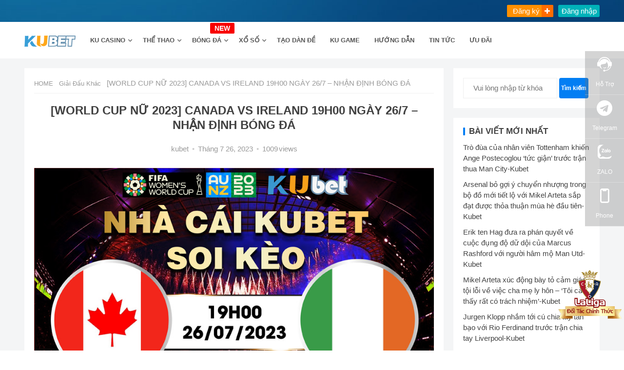

--- FILE ---
content_type: text/html; charset=UTF-8
request_url: https://www.mykubet.com/2023/07/26/world-cup-nu-2023-canada-va-ireland-19h00-ngay-26-7-nhan-dinh-bong-da/
body_size: 26750
content:
<!DOCTYPE html>
<html lang="vi">
<head>
<meta charset="UTF-8">
<meta name="viewport" content="width=device-width, initial-scale=1">
<meta http-equiv="X-UA-Compatible" content="IE=edge">
<meta name="HandheldFriendly" content="true">
<meta property="og:image" content="https://www.mykubet.com/wp-content/uploads/2023/01/Layer-1.jpg" />
<meta property="og:image:width" content="200" />
<meta property="og:image:height" content="200" />
<!-- <meta property="og:image:type" content="image/png" class="yoast-seo-meta-tag" /> -->
<link rel="icon" href="https://www.mykubet.com/wp-content/themes/qiye/assets/skin/images/favicon.ico" type="image/x-icon" > 
<link rel="shortcut icon" href="https://www.mykubet.com/wp-content/themes/qiye/assets/skin/images/favicon.ico" type="image/x-icon" />

<meta name='robots' content='max-image-preview:large, index, follow' />
<title>[WORLD CUP NỮ 2023] CANADA VS IRELAND 19H00 NGÀY 26/7 - NHẬN ĐỊNH BÓNG ĐÁ - KUBET</title>
<meta name="keywords" content="app cá cược bóng,kèo nhà cái hôm nay,kubet,nhà cái uy tín,nhận định trận nữ canada vs ireland,soi kèo nhà cái,world cup 2023" />
<meta name="description" content="Trận ĐT nữ Canada vs ĐT nữ Ireland trong khuôn khổ lượt trận thứ 2 vòng bảng World Cup nữ 2023 diễn ra vào lúc 19h00 thứ Tư ngày 26/7 được chuyên gia Kubet cập nhật liên tục tỷ lệ, tip, soi kèo bóng đá, nhận định. TỔNG QUAN GIỮA HAI ĐỘI BÓNG Chuyên gia Kubet được biết thì nữ Canada bước vào World Cup 2023 dưới tư cách nhà ĐKVĐ Olympic khi giành tấm HCV danh giá trên đất Nhật Bản cách đây 2 năm nên nghiễm nhiên họ được đánh giá cao. Hiện tại, các cô gái xứ" />
<link rel='dns-prefetch' href='//static.addtoany.com' />
<link rel='dns-prefetch' href='//www.googletagmanager.com' />
<link rel="alternate" type="application/rss+xml" title="Dòng thông tin KUBET &raquo;" href="https://www.mykubet.com/feed/" />
<link rel="alternate" type="application/rss+xml" title="KUBET &raquo; Dòng bình luận" href="https://www.mykubet.com/comments/feed/" />
<link rel="alternate" type="application/rss+xml" title="KUBET &raquo; [WORLD CUP NỮ 2023] CANADA VS IRELAND 19H00 NGÀY 26/7 &#8211; NHẬN ĐỊNH BÓNG ĐÁ Dòng bình luận" href="https://www.mykubet.com/2023/07/26/world-cup-nu-2023-canada-va-ireland-19h00-ngay-26-7-nhan-dinh-bong-da/feed/" />
<link rel="alternate" title="oNhúng (JSON)" type="application/json+oembed" href="https://www.mykubet.com/wp-json/oembed/1.0/embed?url=https%3A%2F%2Fwww.mykubet.com%2F2023%2F07%2F26%2Fworld-cup-nu-2023-canada-va-ireland-19h00-ngay-26-7-nhan-dinh-bong-da%2F" />
<link rel="alternate" title="oNhúng (XML)" type="text/xml+oembed" href="https://www.mykubet.com/wp-json/oembed/1.0/embed?url=https%3A%2F%2Fwww.mykubet.com%2F2023%2F07%2F26%2Fworld-cup-nu-2023-canada-va-ireland-19h00-ngay-26-7-nhan-dinh-bong-da%2F&#038;format=xml" />
<style id='wp-img-auto-sizes-contain-inline-css' type='text/css'>
img:is([sizes=auto i],[sizes^="auto," i]){contain-intrinsic-size:3000px 1500px}
/*# sourceURL=wp-img-auto-sizes-contain-inline-css */
</style>
<style id='wp-emoji-styles-inline-css' type='text/css'>

	img.wp-smiley, img.emoji {
		display: inline !important;
		border: none !important;
		box-shadow: none !important;
		height: 1em !important;
		width: 1em !important;
		margin: 0 0.07em !important;
		vertical-align: -0.1em !important;
		background: none !important;
		padding: 0 !important;
	}
/*# sourceURL=wp-emoji-styles-inline-css */
</style>
<style id='wp-block-library-inline-css' type='text/css'>
:root{--wp-block-synced-color:#7a00df;--wp-block-synced-color--rgb:122,0,223;--wp-bound-block-color:var(--wp-block-synced-color);--wp-editor-canvas-background:#ddd;--wp-admin-theme-color:#007cba;--wp-admin-theme-color--rgb:0,124,186;--wp-admin-theme-color-darker-10:#006ba1;--wp-admin-theme-color-darker-10--rgb:0,107,160.5;--wp-admin-theme-color-darker-20:#005a87;--wp-admin-theme-color-darker-20--rgb:0,90,135;--wp-admin-border-width-focus:2px}@media (min-resolution:192dpi){:root{--wp-admin-border-width-focus:1.5px}}.wp-element-button{cursor:pointer}:root .has-very-light-gray-background-color{background-color:#eee}:root .has-very-dark-gray-background-color{background-color:#313131}:root .has-very-light-gray-color{color:#eee}:root .has-very-dark-gray-color{color:#313131}:root .has-vivid-green-cyan-to-vivid-cyan-blue-gradient-background{background:linear-gradient(135deg,#00d084,#0693e3)}:root .has-purple-crush-gradient-background{background:linear-gradient(135deg,#34e2e4,#4721fb 50%,#ab1dfe)}:root .has-hazy-dawn-gradient-background{background:linear-gradient(135deg,#faaca8,#dad0ec)}:root .has-subdued-olive-gradient-background{background:linear-gradient(135deg,#fafae1,#67a671)}:root .has-atomic-cream-gradient-background{background:linear-gradient(135deg,#fdd79a,#004a59)}:root .has-nightshade-gradient-background{background:linear-gradient(135deg,#330968,#31cdcf)}:root .has-midnight-gradient-background{background:linear-gradient(135deg,#020381,#2874fc)}:root{--wp--preset--font-size--normal:16px;--wp--preset--font-size--huge:42px}.has-regular-font-size{font-size:1em}.has-larger-font-size{font-size:2.625em}.has-normal-font-size{font-size:var(--wp--preset--font-size--normal)}.has-huge-font-size{font-size:var(--wp--preset--font-size--huge)}.has-text-align-center{text-align:center}.has-text-align-left{text-align:left}.has-text-align-right{text-align:right}.has-fit-text{white-space:nowrap!important}#end-resizable-editor-section{display:none}.aligncenter{clear:both}.items-justified-left{justify-content:flex-start}.items-justified-center{justify-content:center}.items-justified-right{justify-content:flex-end}.items-justified-space-between{justify-content:space-between}.screen-reader-text{border:0;clip-path:inset(50%);height:1px;margin:-1px;overflow:hidden;padding:0;position:absolute;width:1px;word-wrap:normal!important}.screen-reader-text:focus{background-color:#ddd;clip-path:none;color:#444;display:block;font-size:1em;height:auto;left:5px;line-height:normal;padding:15px 23px 14px;text-decoration:none;top:5px;width:auto;z-index:100000}html :where(.has-border-color){border-style:solid}html :where([style*=border-top-color]){border-top-style:solid}html :where([style*=border-right-color]){border-right-style:solid}html :where([style*=border-bottom-color]){border-bottom-style:solid}html :where([style*=border-left-color]){border-left-style:solid}html :where([style*=border-width]){border-style:solid}html :where([style*=border-top-width]){border-top-style:solid}html :where([style*=border-right-width]){border-right-style:solid}html :where([style*=border-bottom-width]){border-bottom-style:solid}html :where([style*=border-left-width]){border-left-style:solid}html :where(img[class*=wp-image-]){height:auto;max-width:100%}:where(figure){margin:0 0 1em}html :where(.is-position-sticky){--wp-admin--admin-bar--position-offset:var(--wp-admin--admin-bar--height,0px)}@media screen and (max-width:600px){html :where(.is-position-sticky){--wp-admin--admin-bar--position-offset:0px}}

/*# sourceURL=wp-block-library-inline-css */
</style><style id='wp-block-heading-inline-css' type='text/css'>
h1:where(.wp-block-heading).has-background,h2:where(.wp-block-heading).has-background,h3:where(.wp-block-heading).has-background,h4:where(.wp-block-heading).has-background,h5:where(.wp-block-heading).has-background,h6:where(.wp-block-heading).has-background{padding:1.25em 2.375em}h1.has-text-align-left[style*=writing-mode]:where([style*=vertical-lr]),h1.has-text-align-right[style*=writing-mode]:where([style*=vertical-rl]),h2.has-text-align-left[style*=writing-mode]:where([style*=vertical-lr]),h2.has-text-align-right[style*=writing-mode]:where([style*=vertical-rl]),h3.has-text-align-left[style*=writing-mode]:where([style*=vertical-lr]),h3.has-text-align-right[style*=writing-mode]:where([style*=vertical-rl]),h4.has-text-align-left[style*=writing-mode]:where([style*=vertical-lr]),h4.has-text-align-right[style*=writing-mode]:where([style*=vertical-rl]),h5.has-text-align-left[style*=writing-mode]:where([style*=vertical-lr]),h5.has-text-align-right[style*=writing-mode]:where([style*=vertical-rl]),h6.has-text-align-left[style*=writing-mode]:where([style*=vertical-lr]),h6.has-text-align-right[style*=writing-mode]:where([style*=vertical-rl]){rotate:180deg}
/*# sourceURL=https://www.mykubet.com/wp-includes/blocks/heading/style.min.css */
</style>
<style id='wp-block-image-inline-css' type='text/css'>
.wp-block-image>a,.wp-block-image>figure>a{display:inline-block}.wp-block-image img{box-sizing:border-box;height:auto;max-width:100%;vertical-align:bottom}@media not (prefers-reduced-motion){.wp-block-image img.hide{visibility:hidden}.wp-block-image img.show{animation:show-content-image .4s}}.wp-block-image[style*=border-radius] img,.wp-block-image[style*=border-radius]>a{border-radius:inherit}.wp-block-image.has-custom-border img{box-sizing:border-box}.wp-block-image.aligncenter{text-align:center}.wp-block-image.alignfull>a,.wp-block-image.alignwide>a{width:100%}.wp-block-image.alignfull img,.wp-block-image.alignwide img{height:auto;width:100%}.wp-block-image .aligncenter,.wp-block-image .alignleft,.wp-block-image .alignright,.wp-block-image.aligncenter,.wp-block-image.alignleft,.wp-block-image.alignright{display:table}.wp-block-image .aligncenter>figcaption,.wp-block-image .alignleft>figcaption,.wp-block-image .alignright>figcaption,.wp-block-image.aligncenter>figcaption,.wp-block-image.alignleft>figcaption,.wp-block-image.alignright>figcaption{caption-side:bottom;display:table-caption}.wp-block-image .alignleft{float:left;margin:.5em 1em .5em 0}.wp-block-image .alignright{float:right;margin:.5em 0 .5em 1em}.wp-block-image .aligncenter{margin-left:auto;margin-right:auto}.wp-block-image :where(figcaption){margin-bottom:1em;margin-top:.5em}.wp-block-image.is-style-circle-mask img{border-radius:9999px}@supports ((-webkit-mask-image:none) or (mask-image:none)) or (-webkit-mask-image:none){.wp-block-image.is-style-circle-mask img{border-radius:0;-webkit-mask-image:url('data:image/svg+xml;utf8,<svg viewBox="0 0 100 100" xmlns="http://www.w3.org/2000/svg"><circle cx="50" cy="50" r="50"/></svg>');mask-image:url('data:image/svg+xml;utf8,<svg viewBox="0 0 100 100" xmlns="http://www.w3.org/2000/svg"><circle cx="50" cy="50" r="50"/></svg>');mask-mode:alpha;-webkit-mask-position:center;mask-position:center;-webkit-mask-repeat:no-repeat;mask-repeat:no-repeat;-webkit-mask-size:contain;mask-size:contain}}:root :where(.wp-block-image.is-style-rounded img,.wp-block-image .is-style-rounded img){border-radius:9999px}.wp-block-image figure{margin:0}.wp-lightbox-container{display:flex;flex-direction:column;position:relative}.wp-lightbox-container img{cursor:zoom-in}.wp-lightbox-container img:hover+button{opacity:1}.wp-lightbox-container button{align-items:center;backdrop-filter:blur(16px) saturate(180%);background-color:#5a5a5a40;border:none;border-radius:4px;cursor:zoom-in;display:flex;height:20px;justify-content:center;opacity:0;padding:0;position:absolute;right:16px;text-align:center;top:16px;width:20px;z-index:100}@media not (prefers-reduced-motion){.wp-lightbox-container button{transition:opacity .2s ease}}.wp-lightbox-container button:focus-visible{outline:3px auto #5a5a5a40;outline:3px auto -webkit-focus-ring-color;outline-offset:3px}.wp-lightbox-container button:hover{cursor:pointer;opacity:1}.wp-lightbox-container button:focus{opacity:1}.wp-lightbox-container button:focus,.wp-lightbox-container button:hover,.wp-lightbox-container button:not(:hover):not(:active):not(.has-background){background-color:#5a5a5a40;border:none}.wp-lightbox-overlay{box-sizing:border-box;cursor:zoom-out;height:100vh;left:0;overflow:hidden;position:fixed;top:0;visibility:hidden;width:100%;z-index:100000}.wp-lightbox-overlay .close-button{align-items:center;cursor:pointer;display:flex;justify-content:center;min-height:40px;min-width:40px;padding:0;position:absolute;right:calc(env(safe-area-inset-right) + 16px);top:calc(env(safe-area-inset-top) + 16px);z-index:5000000}.wp-lightbox-overlay .close-button:focus,.wp-lightbox-overlay .close-button:hover,.wp-lightbox-overlay .close-button:not(:hover):not(:active):not(.has-background){background:none;border:none}.wp-lightbox-overlay .lightbox-image-container{height:var(--wp--lightbox-container-height);left:50%;overflow:hidden;position:absolute;top:50%;transform:translate(-50%,-50%);transform-origin:top left;width:var(--wp--lightbox-container-width);z-index:9999999999}.wp-lightbox-overlay .wp-block-image{align-items:center;box-sizing:border-box;display:flex;height:100%;justify-content:center;margin:0;position:relative;transform-origin:0 0;width:100%;z-index:3000000}.wp-lightbox-overlay .wp-block-image img{height:var(--wp--lightbox-image-height);min-height:var(--wp--lightbox-image-height);min-width:var(--wp--lightbox-image-width);width:var(--wp--lightbox-image-width)}.wp-lightbox-overlay .wp-block-image figcaption{display:none}.wp-lightbox-overlay button{background:none;border:none}.wp-lightbox-overlay .scrim{background-color:#fff;height:100%;opacity:.9;position:absolute;width:100%;z-index:2000000}.wp-lightbox-overlay.active{visibility:visible}@media not (prefers-reduced-motion){.wp-lightbox-overlay.active{animation:turn-on-visibility .25s both}.wp-lightbox-overlay.active img{animation:turn-on-visibility .35s both}.wp-lightbox-overlay.show-closing-animation:not(.active){animation:turn-off-visibility .35s both}.wp-lightbox-overlay.show-closing-animation:not(.active) img{animation:turn-off-visibility .25s both}.wp-lightbox-overlay.zoom.active{animation:none;opacity:1;visibility:visible}.wp-lightbox-overlay.zoom.active .lightbox-image-container{animation:lightbox-zoom-in .4s}.wp-lightbox-overlay.zoom.active .lightbox-image-container img{animation:none}.wp-lightbox-overlay.zoom.active .scrim{animation:turn-on-visibility .4s forwards}.wp-lightbox-overlay.zoom.show-closing-animation:not(.active){animation:none}.wp-lightbox-overlay.zoom.show-closing-animation:not(.active) .lightbox-image-container{animation:lightbox-zoom-out .4s}.wp-lightbox-overlay.zoom.show-closing-animation:not(.active) .lightbox-image-container img{animation:none}.wp-lightbox-overlay.zoom.show-closing-animation:not(.active) .scrim{animation:turn-off-visibility .4s forwards}}@keyframes show-content-image{0%{visibility:hidden}99%{visibility:hidden}to{visibility:visible}}@keyframes turn-on-visibility{0%{opacity:0}to{opacity:1}}@keyframes turn-off-visibility{0%{opacity:1;visibility:visible}99%{opacity:0;visibility:visible}to{opacity:0;visibility:hidden}}@keyframes lightbox-zoom-in{0%{transform:translate(calc((-100vw + var(--wp--lightbox-scrollbar-width))/2 + var(--wp--lightbox-initial-left-position)),calc(-50vh + var(--wp--lightbox-initial-top-position))) scale(var(--wp--lightbox-scale))}to{transform:translate(-50%,-50%) scale(1)}}@keyframes lightbox-zoom-out{0%{transform:translate(-50%,-50%) scale(1);visibility:visible}99%{visibility:visible}to{transform:translate(calc((-100vw + var(--wp--lightbox-scrollbar-width))/2 + var(--wp--lightbox-initial-left-position)),calc(-50vh + var(--wp--lightbox-initial-top-position))) scale(var(--wp--lightbox-scale));visibility:hidden}}
/*# sourceURL=https://www.mykubet.com/wp-includes/blocks/image/style.min.css */
</style>
<style id='wp-block-list-inline-css' type='text/css'>
ol,ul{box-sizing:border-box}:root :where(.wp-block-list.has-background){padding:1.25em 2.375em}
/*# sourceURL=https://www.mykubet.com/wp-includes/blocks/list/style.min.css */
</style>
<style id='wp-block-paragraph-inline-css' type='text/css'>
.is-small-text{font-size:.875em}.is-regular-text{font-size:1em}.is-large-text{font-size:2.25em}.is-larger-text{font-size:3em}.has-drop-cap:not(:focus):first-letter{float:left;font-size:8.4em;font-style:normal;font-weight:100;line-height:.68;margin:.05em .1em 0 0;text-transform:uppercase}body.rtl .has-drop-cap:not(:focus):first-letter{float:none;margin-left:.1em}p.has-drop-cap.has-background{overflow:hidden}:root :where(p.has-background){padding:1.25em 2.375em}:where(p.has-text-color:not(.has-link-color)) a{color:inherit}p.has-text-align-left[style*="writing-mode:vertical-lr"],p.has-text-align-right[style*="writing-mode:vertical-rl"]{rotate:180deg}
/*# sourceURL=https://www.mykubet.com/wp-includes/blocks/paragraph/style.min.css */
</style>
<style id='global-styles-inline-css' type='text/css'>
:root{--wp--preset--aspect-ratio--square: 1;--wp--preset--aspect-ratio--4-3: 4/3;--wp--preset--aspect-ratio--3-4: 3/4;--wp--preset--aspect-ratio--3-2: 3/2;--wp--preset--aspect-ratio--2-3: 2/3;--wp--preset--aspect-ratio--16-9: 16/9;--wp--preset--aspect-ratio--9-16: 9/16;--wp--preset--color--black: #000000;--wp--preset--color--cyan-bluish-gray: #abb8c3;--wp--preset--color--white: #ffffff;--wp--preset--color--pale-pink: #f78da7;--wp--preset--color--vivid-red: #cf2e2e;--wp--preset--color--luminous-vivid-orange: #ff6900;--wp--preset--color--luminous-vivid-amber: #fcb900;--wp--preset--color--light-green-cyan: #7bdcb5;--wp--preset--color--vivid-green-cyan: #00d084;--wp--preset--color--pale-cyan-blue: #8ed1fc;--wp--preset--color--vivid-cyan-blue: #0693e3;--wp--preset--color--vivid-purple: #9b51e0;--wp--preset--gradient--vivid-cyan-blue-to-vivid-purple: linear-gradient(135deg,rgb(6,147,227) 0%,rgb(155,81,224) 100%);--wp--preset--gradient--light-green-cyan-to-vivid-green-cyan: linear-gradient(135deg,rgb(122,220,180) 0%,rgb(0,208,130) 100%);--wp--preset--gradient--luminous-vivid-amber-to-luminous-vivid-orange: linear-gradient(135deg,rgb(252,185,0) 0%,rgb(255,105,0) 100%);--wp--preset--gradient--luminous-vivid-orange-to-vivid-red: linear-gradient(135deg,rgb(255,105,0) 0%,rgb(207,46,46) 100%);--wp--preset--gradient--very-light-gray-to-cyan-bluish-gray: linear-gradient(135deg,rgb(238,238,238) 0%,rgb(169,184,195) 100%);--wp--preset--gradient--cool-to-warm-spectrum: linear-gradient(135deg,rgb(74,234,220) 0%,rgb(151,120,209) 20%,rgb(207,42,186) 40%,rgb(238,44,130) 60%,rgb(251,105,98) 80%,rgb(254,248,76) 100%);--wp--preset--gradient--blush-light-purple: linear-gradient(135deg,rgb(255,206,236) 0%,rgb(152,150,240) 100%);--wp--preset--gradient--blush-bordeaux: linear-gradient(135deg,rgb(254,205,165) 0%,rgb(254,45,45) 50%,rgb(107,0,62) 100%);--wp--preset--gradient--luminous-dusk: linear-gradient(135deg,rgb(255,203,112) 0%,rgb(199,81,192) 50%,rgb(65,88,208) 100%);--wp--preset--gradient--pale-ocean: linear-gradient(135deg,rgb(255,245,203) 0%,rgb(182,227,212) 50%,rgb(51,167,181) 100%);--wp--preset--gradient--electric-grass: linear-gradient(135deg,rgb(202,248,128) 0%,rgb(113,206,126) 100%);--wp--preset--gradient--midnight: linear-gradient(135deg,rgb(2,3,129) 0%,rgb(40,116,252) 100%);--wp--preset--font-size--small: 13px;--wp--preset--font-size--medium: 20px;--wp--preset--font-size--large: 36px;--wp--preset--font-size--x-large: 42px;--wp--preset--spacing--20: 0.44rem;--wp--preset--spacing--30: 0.67rem;--wp--preset--spacing--40: 1rem;--wp--preset--spacing--50: 1.5rem;--wp--preset--spacing--60: 2.25rem;--wp--preset--spacing--70: 3.38rem;--wp--preset--spacing--80: 5.06rem;--wp--preset--shadow--natural: 6px 6px 9px rgba(0, 0, 0, 0.2);--wp--preset--shadow--deep: 12px 12px 50px rgba(0, 0, 0, 0.4);--wp--preset--shadow--sharp: 6px 6px 0px rgba(0, 0, 0, 0.2);--wp--preset--shadow--outlined: 6px 6px 0px -3px rgb(255, 255, 255), 6px 6px rgb(0, 0, 0);--wp--preset--shadow--crisp: 6px 6px 0px rgb(0, 0, 0);}:where(.is-layout-flex){gap: 0.5em;}:where(.is-layout-grid){gap: 0.5em;}body .is-layout-flex{display: flex;}.is-layout-flex{flex-wrap: wrap;align-items: center;}.is-layout-flex > :is(*, div){margin: 0;}body .is-layout-grid{display: grid;}.is-layout-grid > :is(*, div){margin: 0;}:where(.wp-block-columns.is-layout-flex){gap: 2em;}:where(.wp-block-columns.is-layout-grid){gap: 2em;}:where(.wp-block-post-template.is-layout-flex){gap: 1.25em;}:where(.wp-block-post-template.is-layout-grid){gap: 1.25em;}.has-black-color{color: var(--wp--preset--color--black) !important;}.has-cyan-bluish-gray-color{color: var(--wp--preset--color--cyan-bluish-gray) !important;}.has-white-color{color: var(--wp--preset--color--white) !important;}.has-pale-pink-color{color: var(--wp--preset--color--pale-pink) !important;}.has-vivid-red-color{color: var(--wp--preset--color--vivid-red) !important;}.has-luminous-vivid-orange-color{color: var(--wp--preset--color--luminous-vivid-orange) !important;}.has-luminous-vivid-amber-color{color: var(--wp--preset--color--luminous-vivid-amber) !important;}.has-light-green-cyan-color{color: var(--wp--preset--color--light-green-cyan) !important;}.has-vivid-green-cyan-color{color: var(--wp--preset--color--vivid-green-cyan) !important;}.has-pale-cyan-blue-color{color: var(--wp--preset--color--pale-cyan-blue) !important;}.has-vivid-cyan-blue-color{color: var(--wp--preset--color--vivid-cyan-blue) !important;}.has-vivid-purple-color{color: var(--wp--preset--color--vivid-purple) !important;}.has-black-background-color{background-color: var(--wp--preset--color--black) !important;}.has-cyan-bluish-gray-background-color{background-color: var(--wp--preset--color--cyan-bluish-gray) !important;}.has-white-background-color{background-color: var(--wp--preset--color--white) !important;}.has-pale-pink-background-color{background-color: var(--wp--preset--color--pale-pink) !important;}.has-vivid-red-background-color{background-color: var(--wp--preset--color--vivid-red) !important;}.has-luminous-vivid-orange-background-color{background-color: var(--wp--preset--color--luminous-vivid-orange) !important;}.has-luminous-vivid-amber-background-color{background-color: var(--wp--preset--color--luminous-vivid-amber) !important;}.has-light-green-cyan-background-color{background-color: var(--wp--preset--color--light-green-cyan) !important;}.has-vivid-green-cyan-background-color{background-color: var(--wp--preset--color--vivid-green-cyan) !important;}.has-pale-cyan-blue-background-color{background-color: var(--wp--preset--color--pale-cyan-blue) !important;}.has-vivid-cyan-blue-background-color{background-color: var(--wp--preset--color--vivid-cyan-blue) !important;}.has-vivid-purple-background-color{background-color: var(--wp--preset--color--vivid-purple) !important;}.has-black-border-color{border-color: var(--wp--preset--color--black) !important;}.has-cyan-bluish-gray-border-color{border-color: var(--wp--preset--color--cyan-bluish-gray) !important;}.has-white-border-color{border-color: var(--wp--preset--color--white) !important;}.has-pale-pink-border-color{border-color: var(--wp--preset--color--pale-pink) !important;}.has-vivid-red-border-color{border-color: var(--wp--preset--color--vivid-red) !important;}.has-luminous-vivid-orange-border-color{border-color: var(--wp--preset--color--luminous-vivid-orange) !important;}.has-luminous-vivid-amber-border-color{border-color: var(--wp--preset--color--luminous-vivid-amber) !important;}.has-light-green-cyan-border-color{border-color: var(--wp--preset--color--light-green-cyan) !important;}.has-vivid-green-cyan-border-color{border-color: var(--wp--preset--color--vivid-green-cyan) !important;}.has-pale-cyan-blue-border-color{border-color: var(--wp--preset--color--pale-cyan-blue) !important;}.has-vivid-cyan-blue-border-color{border-color: var(--wp--preset--color--vivid-cyan-blue) !important;}.has-vivid-purple-border-color{border-color: var(--wp--preset--color--vivid-purple) !important;}.has-vivid-cyan-blue-to-vivid-purple-gradient-background{background: var(--wp--preset--gradient--vivid-cyan-blue-to-vivid-purple) !important;}.has-light-green-cyan-to-vivid-green-cyan-gradient-background{background: var(--wp--preset--gradient--light-green-cyan-to-vivid-green-cyan) !important;}.has-luminous-vivid-amber-to-luminous-vivid-orange-gradient-background{background: var(--wp--preset--gradient--luminous-vivid-amber-to-luminous-vivid-orange) !important;}.has-luminous-vivid-orange-to-vivid-red-gradient-background{background: var(--wp--preset--gradient--luminous-vivid-orange-to-vivid-red) !important;}.has-very-light-gray-to-cyan-bluish-gray-gradient-background{background: var(--wp--preset--gradient--very-light-gray-to-cyan-bluish-gray) !important;}.has-cool-to-warm-spectrum-gradient-background{background: var(--wp--preset--gradient--cool-to-warm-spectrum) !important;}.has-blush-light-purple-gradient-background{background: var(--wp--preset--gradient--blush-light-purple) !important;}.has-blush-bordeaux-gradient-background{background: var(--wp--preset--gradient--blush-bordeaux) !important;}.has-luminous-dusk-gradient-background{background: var(--wp--preset--gradient--luminous-dusk) !important;}.has-pale-ocean-gradient-background{background: var(--wp--preset--gradient--pale-ocean) !important;}.has-electric-grass-gradient-background{background: var(--wp--preset--gradient--electric-grass) !important;}.has-midnight-gradient-background{background: var(--wp--preset--gradient--midnight) !important;}.has-small-font-size{font-size: var(--wp--preset--font-size--small) !important;}.has-medium-font-size{font-size: var(--wp--preset--font-size--medium) !important;}.has-large-font-size{font-size: var(--wp--preset--font-size--large) !important;}.has-x-large-font-size{font-size: var(--wp--preset--font-size--x-large) !important;}
/*# sourceURL=global-styles-inline-css */
</style>

<style id='classic-theme-styles-inline-css' type='text/css'>
/*! This file is auto-generated */
.wp-block-button__link{color:#fff;background-color:#32373c;border-radius:9999px;box-shadow:none;text-decoration:none;padding:calc(.667em + 2px) calc(1.333em + 2px);font-size:1.125em}.wp-block-file__button{background:#32373c;color:#fff;text-decoration:none}
/*# sourceURL=/wp-includes/css/classic-themes.min.css */
</style>
<link rel='stylesheet' id='qiye-style-css' href='https://www.mykubet.com/wp-content/themes/qiye/style.css?ver=20230813' type='text/css' media='all' />
<link rel='stylesheet' id='responsive-style-css' href='https://www.mykubet.com/wp-content/themes/qiye/responsive.min.css?ver=20221030' type='text/css' media='all' />
<link rel='stylesheet' id='addtoany-css' href='https://www.mykubet.com/wp-content/plugins/add-to-any/addtoany.min.css?ver=1.16' type='text/css' media='all' />
<script type="text/javascript" id="addtoany-core-js-before">
/* <![CDATA[ */
window.a2a_config=window.a2a_config||{};a2a_config.callbacks=[];a2a_config.overlays=[];a2a_config.templates={};a2a_localize = {
	Share: "Share",
	Save: "Save",
	Subscribe: "Subscribe",
	Email: "Email",
	Bookmark: "Bookmark",
	ShowAll: "Show all",
	ShowLess: "Show less",
	FindServices: "Find service(s)",
	FindAnyServiceToAddTo: "Instantly find any service to add to",
	PoweredBy: "Powered by",
	ShareViaEmail: "Share via email",
	SubscribeViaEmail: "Subscribe via email",
	BookmarkInYourBrowser: "Bookmark in your browser",
	BookmarkInstructions: "Press Ctrl+D or \u2318+D to bookmark this page",
	AddToYourFavorites: "Add to your favorites",
	SendFromWebOrProgram: "Send from any email address or email program",
	EmailProgram: "Email program",
	More: "More&#8230;",
	ThanksForSharing: "Thanks for sharing!",
	ThanksForFollowing: "Thanks for following!"
};


//# sourceURL=addtoany-core-js-before
/* ]]> */
</script>
<script type="text/javascript" async src="https://static.addtoany.com/menu/page.js" id="addtoany-core-js"></script>
<script type="text/javascript" src="https://www.mykubet.com/wp-includes/js/jquery/jquery.min.js?ver=3.7.1" id="jquery-core-js"></script>
<script type="text/javascript" src="https://www.mykubet.com/wp-includes/js/jquery/jquery-migrate.min.js?ver=3.4.1" id="jquery-migrate-js"></script>
<script type="text/javascript" async src="https://www.mykubet.com/wp-content/plugins/add-to-any/addtoany.min.js?ver=1.1" id="addtoany-jquery-js"></script>

<!-- Google Analytics snippet added by Site Kit -->
<script type="text/javascript" src="https://www.googletagmanager.com/gtag/js?id=UA-246121422-2" id="google_gtagjs-js" async></script>
<script type="text/javascript" id="google_gtagjs-js-after">
/* <![CDATA[ */
window.dataLayer = window.dataLayer || [];function gtag(){dataLayer.push(arguments);}
gtag('set', 'linker', {"domains":["www.mykubet.com"]} );
gtag("js", new Date());
gtag("set", "developer_id.dZTNiMT", true);
gtag("config", "UA-246121422-2", {"anonymize_ip":true});
gtag("config", "G-67SKX5GXQX");
//# sourceURL=google_gtagjs-js-after
/* ]]> */
</script>

<!-- End Google Analytics snippet added by Site Kit -->
<link rel="https://api.w.org/" href="https://www.mykubet.com/wp-json/" /><link rel="alternate" title="JSON" type="application/json" href="https://www.mykubet.com/wp-json/wp/v2/posts/37141" /><link rel="EditURI" type="application/rsd+xml" title="RSD" href="https://www.mykubet.com/xmlrpc.php?rsd" />
<meta name="generator" content="WordPress 6.9" />
<link rel="canonical" href="https://www.mykubet.com/2023/07/26/world-cup-nu-2023-canada-va-ireland-19h00-ngay-26-7-nhan-dinh-bong-da/" />
<link rel='shortlink' href='https://www.mykubet.com/?p=37141' />
<meta name="generator" content="Site Kit by Google 1.90.1" /><link rel="pingback" href="https://www.mykubet.com/xmlrpc.php"><style type="text/css">.broken_link, a.broken_link {
	text-decoration: line-through;
}</style>		<style type="text/css" id="wp-custom-css">
			.one-line, .entry-related li.hentry.type-news .entry-title, .entry-related li.hentry.type-product .entry-title, .widget_categories ul li, .content-product-loop .hentry .entry-title, .home-blog-loop .entry-title, .home-product-loop .entry-title{
	    -webkit-line-clamp: 2;
			line-clamp: 2;
		overflow: hidden;
}
#custom_html-2 .widget-title{
	display: none;
}
.site-footer .widget,
.site-footer .widget a,
.site-footer .widget ul > li a{
	color: #fff;
}
.site-footer .widget ul > li a{
	  margin: 4px 0;
    display: inline-block;
    text-transform: uppercase;
}
.site-footer .logo img{
	max-width: 200px;
}
#text-14, #text-10{
	width: 20%;
	margin-top: 65px;
}
#text-16{
	width: 100%;
	margin-top: 30px;
}
.footer-columns .grid-wrap{
	  display: flex;
    flex-wrap: wrap;
}
.footer-columns .ht_grid_1_4{
	float: none;
	width: auto;
}
#custom_html-2{
	flex: 0 0 35%;
  margin-right: 10%;
}
#text-14, #text-10{
	flex: 1;
}
#menu-item-6621{
	position: relative;
}
#menu-item-6621:after {
	position: absolute;
	content: 'NEW';
	width: 50px;
	height: 22px;
	background: #ff0000;
	color: #fff;
	font-weight: bold;
	text-align: center;
	top: 2px;
	right: -6px;
	z-index: 1;
	display: flex;
	font-size: 14px;
	justify-content: center;
	align-items: center;
	border-radius: 2px;
	line-height: 1;
	animation: newTitle .75s infinite;
}
@keyframes newTitle {
  from {background: #ff0000;}
  to {background: #dd0000;}
}
#categories-2 .cat-item .children{
	display: none;
}
.list-show-left > ul{
	display: flex;
	flex-direction: column;
}
.list-show-left > ul > li[data-id="1285"]{
	order: 5;
}
.list-show-left > ul > li[data-id="25"]{
	order: 1;
}
.list-show-left > ul > li[data-id="24"]{
	order: 2;
}
.list-show-left > ul > li[data-id="17"]{
	order: 3;
}
.list-show-left > ul > li[data-id="16"]{
	order: 6;
}
.list-show-left > ul > li[data-id="20"]{
	order: 7;
}
.list-show-left > ul > li[data-id="18"]{
	order: 4;
}
.list-show-left > ul > li[data-id="21"]{
	order: 9;
}
.list-show-left > ul > li[data-id="23"]{
	order: 8;
}
.page-id-3268 .page-content ul li:before, .entry-content ul li:before{
	display: none;
}
.page-id-3268 ul.page-all-posts li{
	    padding-bottom: 15px;
    border-bottom: 1px solid #f0f0f0;
    margin-bottom: 25px;
	padding-left: 0;
}
.page-id-3268 .wp-block-latest-posts__featured-image{
	  float: left;
    margin-right: 25px;
}
.page-id-3268 .wp-block-latest-posts__featured-image img{
	max-width: 230px !important;
}
.page-id-3268 .wp-block-latest-posts__post-title{
	    color: #545454;
    text-decoration: none;
    font-weight: bold;
    font-size: 18px;
	  line-height: 1.3;
	  -webkit-line-clamp: 2;
    overflow: hidden;
    display: -webkit-box;
   -webkit-box-orient: vertical;
}
.page-id-3268 .wp-block-latest-posts__post-date{
	color: #999;
    font-size: 13px;
    margin-bottom: 4px;
}
.page-id-3268 .wp-block-latest-posts__post-excerpt{
	    -webkit-line-clamp: 2;
    overflow: hidden;
    display: -webkit-box;
    -webkit-box-orient: vertical;
}
aside#secondary .textwidget ul li{
	float: none;
}
@media only screen and (max-width: 767px){
	#custom_html-2, #text-14, #text-10{
		flex: 0 0 100%;
	}
	.foot-col-info .logo{
		margin-left: 0;
	}
	.site-footer .logo img{
		max-width: 150px;
	}
	#text-14, #text-10{
		margin-top: 0;
	}
}

@media only screen and (max-width: 479px){
	.foot-col-info .logo{
		margin-left: 0;
	}
	.home #content .section-text-image-bg .home-section{
		min-height: auto;
		height: 145px !important;
	}
	.page-id-3268 .wp-block-latest-posts__featured-image{
		float: none;
		margin: 0 0 25px;
		text-align: center;
	}
	.page-id-3268 .wp-block-latest-posts__featured-image img {
    max-width: 100% !important;
    margin: 0 auto;
}
}		</style>
		

<link href="https://www.mykubet.com/static/m_files/iziModal.min.css?v=221024" rel="stylesheet" type="text/css" />
<link href="https://www.mykubet.com/static/m_files/iconfont.min.css" rel="stylesheet" type="text/css" />
<script src="https://apps.bdimg.com/libs/jquery/2.1.4/jquery.min.js"></script>
<script type="text/javascript" src="https://www.mykubet.com/static/m_files/iziModal.min.js?v=3.0"></script>
<!-- <script type="text/javascript" src="<--?php bloginfo('template_directory');?>/assets/skin/images/kubet.min.js?v=221025"></script> -->
<script>
$(function(){
	$("#mobile_telegram").click(function(){
		//closeall();
		$("#telegramModal").iziModal();
		$("#telegramModal").iziModal('open');
	});
	});
</script>
<style>
a,
a:visited,
a:hover,
.site-title a:hover,
.entry-title a:hover,
article.hentry .edit-link a,
.author-box a,
.page-content a,
.entry-content a,
.comment-author a,
.comment-content a,
.comment-reply-title small a:hover,
.sidebar .widget a,
.sidebar .widget ul li a:hover,
.sidebar .widget ol li a:hover,
.content-loop .entry-title a:hover,
.sidebar .widget_tag_cloud .tagcloud a:hover,
.site-footer .widget_tag_cloud .tagcloud a:hover,
.entry-tags .tag-links a:hover,
.content-loop .read-more a:hover,
.content-loop .entry-comment a:hover,
.site-header .search-icon:hover span,
.sidebar .widget_tag_cloud .tagcloud a:hover,
    .site-footer .widget_tag_cloud .tagcloud a:hover,
    .site-footer .widget a:hover,
    .site-footer .widget ul > li a:hover,
    #site-bottom .site-info a:hover,
    .products-menu ul.sf-menu li a:hover,
    .modal-menu > li > a:hover,
  .modal-menu > li > .ancestor-wrapper > a:hover,
   .entry-related li.hentry.type-news .entry-title a:hover {
color: #037ef3;
}
button,
.btn,
input[type="submit"],
input[type="reset"],
input[type="button"],
.header-button.is-button,
.pagination .page-numbers:hover, .pagination .page-numbers.current,
.sidebar .widget h2:before,
    .sidebar .widget .widget-title:before,
    .sidebar .wp-block-search .wp-block-search__button,
    .sidebar .widget_tag_cloud .tagcloud a:hover,
    .single .product-buttons .product-button,
.home-product-loop .owl-theme .owl-dots .owl-dot.active span,
.home-product-loop .owl-theme .owl-dots .owl-dot:hover span {
background-color: #037ef3;
}
.sf-menu li a:before,
.pagination .page-numbers:hover,
.pagination .page-numbers.current,
.sidebar .widget_tag_cloud .tagcloud a:hover,
.site-footer .widget_tag_cloud .tagcloud a:hover,
.entry-tags .tag-links a:hover {
border-color: #037ef3;
}
.sf-menu li li a:hover {
color: #f47721;
}

.sf-menu li a:hover:before,
.sf-menu li.sfHover a:before {
background-color: #f47721;
}
.featured-content .featured-slide .banner-button:hover {
background-color: #037ef3 !important;
        border-color: #037ef3 !important;
}
.header-buttons {
margin-right: 30px;
}

@media only screen and (max-width: 959px) {
.bottom-right {
display: none !important;
}
}

.featured-content .owl-carousel,
.featured-content .featured-slide {
height: 500px;
}
@media only screen and (max-width: 479px) {
.featured-content .owl-carousel,
.featured-content .featured-slide {
height: 150px;
}
}
</style>
<!-- Google tag (gtag.js) -->
<script async src="https://www.googletagmanager.com/gtag/js?id=G-DZ2B6KW7RP"></script>
<script>
  window.dataLayer = window.dataLayer || [];
  function gtag(){dataLayer.push(arguments);}
  gtag('js', new Date());

  gtag('config', 'G-DZ2B6KW7RP');
</script>
</head>

<body class="wp-singular post-template-default single single-post postid-37141 single-format-standard wp-theme-qiye">

<div id="phoneModal" class="dmodal">
	<div style="padding: 10px;text-align: center;margin-top:5px;">
	    <div class="wb-form">
		<div class="wb-success-info">Liên hệ ngay để nhận được nhiều ưu đãi hơn khi đăng ký</div>
        <form method="post" target="_blank">
            <input name="phone" type="text" placeholder="Vui lòng nhập số điện thoại" class="wb-from-input-phone"><button type="button" class="wb-from-submit">OK</button>
        </form>
        <div class="wb-info"></div>
		
    </div>
    <script>
    jQuery(document).ready(function() {
        jQuery('.wb-from-submit').on( 'click', function() {
            jQuery('.wb-info').text("");
            var phone = jQuery('.wb-from-input-phone').val();
            if(!/^0[345789]\d{8}$/.test(phone)){
                jQuery('.wb-info').show().text("Vui lòng nhập chính xác số điện thoại");
                return;
            }
            jQuery.post( 'https://www.mykubet.com/?myfrom=contact&_nonce=5faa0e6c42', {
                phone:phone
            }, function( res ) {
                if(res.code == 200){
					jQuery('.wb-info').hide();
					jQuery('.wb-success-info').text("Loading....");
                    window.location.href = "https://dw36.ku11.net/";
                    return;
                }
                jQuery('.wb-info').show().text(res.msg);
            }, 'json' );
        });
    });
    </script>
    	</div>
</div>	

<div id="zaloModal" class="dmodal">
			<img class="zalomodelimg" src="https://www.mykubet.com/wp-content/uploads/2023/01/image_2022_12_31T15_15_02_414Z.png" alt="ZALO"/>
		<h3 tyle="padding: 10px;text-align: center;margin-top:5px;">ZALO:kubet</h3>
</div>
<div id="telegramModal" class="dmodal">
	<img src="https://www.mykubet.com/wp-content/themes/qiye/assets/skin/images/telegram.png" alt="Telegram"/>
	<h3 style="padding: 10px;text-align: center;margin-top:10px;">@NGOCCHAUKUBET</h3>
</div>

<div class="fixiconpop">
<span class="fixicon"><img src="https://www.mykubet.com/wp-content/themes/qiye/assets/skin/images/worldcup.png" alt="ku_laliga"></span>
</div>


<div id="page" class="site">
	<div class="toper">
		<div class="toperM container">
		<div class="loginArea">
 			<a class="btn_addMember" target="_blank" rel="nofollow" href="/kubet-reg/">Đăng ký</a> <!-- #btn_reg -->
			<a class="btn_login" target="_blank" rel="nofollow" href="/kubet-login/" id="btn_login">Đăng nhập</a>
		</div>
		</div>
	   
	</div>
	
	

	<header id="masthead" class="site-header   clear">


		<div class="container">

		<div class="site-branding">
							<div id="logo">
				<a href="/"><img src="https://www.mykubet.com/wp-content/themes/qiye/assets/skin/images/logo.png" alt="kubet logo"/></a>
				</div><!-- #logo -->
					
		</div><!-- .site-branding -->
		<div class="moblie-site-login">
				<a class="mheader_reg_btn" target="_blank" rel="nofollow" href="/kubet-reg/"><i class="iconfont icon-headerreg"></i>Đăng ký</a><!-- #btn_reg -->
				<a class="mheader_login_btn" target="_blank" rel="nofollow" href="/kubet-login/" id="btn_login"><i class="iconfont icon-headerlogin"></i>Đăng nhập</a>
		</div>
				
				
		<nav id="primary-nav" class="primary-navigation has-search-icon">

			<div class="menu-%e4%b8%bb%e8%8f%9c%e5%8d%95-container"><ul id="primary-menu" class="sf-menu"><li id="menu-item-295" class="menu-item menu-item-type-taxonomy menu-item-object-category menu-item-has-children menu-item-295"><a href="https://www.mykubet.com/kucasino/">KU CASINO</a><span class="icon"></span>
<ul class="sub-menu">
	<li id="menu-item-2269" class="menu-item menu-item-type-taxonomy menu-item-object-category menu-item-2269"><a href="https://www.mykubet.com/kucasino/xoc-dia/">Xóc Đĩa</a></li>
	<li id="menu-item-2268" class="menu-item menu-item-type-taxonomy menu-item-object-category menu-item-2268"><a href="https://www.mykubet.com/kucasino/baccarat/">Baccarat</a></li>
	<li id="menu-item-6625" class="menu-item menu-item-type-taxonomy menu-item-object-category menu-item-6625"><a href="https://www.mykubet.com/kucasino/cam-nang-casino/">Cẩm nang Casino</a></li>
</ul>
</li>
<li id="menu-item-299" class="menu-item menu-item-type-taxonomy menu-item-object-category menu-item-has-children menu-item-299"><a href="https://www.mykubet.com/the-thao/">THỂ THAO</a><span class="icon"></span>
<ul class="sub-menu">
	<li id="menu-item-2266" class="menu-item menu-item-type-taxonomy menu-item-object-category menu-item-2266"><a href="https://www.mykubet.com/the-thao/tin-tuc-the-thao/">Tin Tức Thể Thao</a></li>
	<li id="menu-item-6623" class="menu-item menu-item-type-taxonomy menu-item-object-category menu-item-6623"><a href="https://www.mykubet.com/the-thao/kinh-nghiem-keo-cuoc/">Kinh Nghiệm Kèo Cược</a></li>
</ul>
</li>
<li id="menu-item-6621" class="menu-item menu-item-type-taxonomy menu-item-object-category current-post-ancestor menu-item-has-children menu-item-6621"><a href="https://www.mykubet.com/bong-da/">BÓNG ĐÁ</a><span class="icon"></span>
<ul class="sub-menu">
	<li id="menu-item-28246" class="menu-item menu-item-type-taxonomy menu-item-object-category menu-item-28246"><a href="https://www.mykubet.com/bong-da/cup-c1/">Cup C1</a></li>
	<li id="menu-item-7349" class="menu-item menu-item-type-taxonomy menu-item-object-category menu-item-7349"><a href="https://www.mykubet.com/bong-da/laliga/">La Liga</a></li>
	<li id="menu-item-7344" class="menu-item menu-item-type-taxonomy menu-item-object-category menu-item-7344"><a href="https://www.mykubet.com/bong-da/ligue-1/">Ligue 1</a></li>
	<li id="menu-item-7391" class="menu-item menu-item-type-taxonomy menu-item-object-category menu-item-7391"><a href="https://www.mykubet.com/bong-da/seria/">Serie A</a></li>
	<li id="menu-item-6869" class="menu-item menu-item-type-taxonomy menu-item-object-category menu-item-6869"><a href="https://www.mykubet.com/bong-da/aff-cup/">Cup Đông Nam Á</a></li>
	<li id="menu-item-7343" class="menu-item menu-item-type-taxonomy menu-item-object-category menu-item-7343"><a href="https://www.mykubet.com/bong-da/bundesliga/">Bundesliga</a></li>
	<li id="menu-item-7348" class="menu-item menu-item-type-taxonomy menu-item-object-category menu-item-7348"><a href="https://www.mykubet.com/bong-da/ngoai-hang-anh/">Ngoại hạng Anh</a></li>
	<li id="menu-item-7392" class="menu-item menu-item-type-taxonomy menu-item-object-category current-post-ancestor current-menu-parent current-post-parent menu-item-7392"><a href="https://www.mykubet.com/bong-da/giai-dau-khac/">Giải Đấu Khác</a></li>
	<li id="menu-item-7376" class="menu-item menu-item-type-taxonomy menu-item-object-category menu-item-has-children menu-item-7376"><a href="https://www.mykubet.com/bong-da/world-cup-2022/">World Cup 2022</a><span class="icon"></span>
	<ul class="sub-menu">
		<li id="menu-item-3081" class="menu-item menu-item-type-taxonomy menu-item-object-category menu-item-3081"><a href="https://www.mykubet.com/bong-da/world-cup-2022/vong-bang/">Vòng bảng</a></li>
		<li id="menu-item-3080" class="menu-item menu-item-type-taxonomy menu-item-object-category menu-item-3080"><a href="https://www.mykubet.com/bong-da/world-cup-2022/vong-1-8/">Vòng-1/8</a></li>
		<li id="menu-item-3079" class="menu-item menu-item-type-taxonomy menu-item-object-category menu-item-3079"><a href="https://www.mykubet.com/bong-da/world-cup-2022/tu-ket/">Tứ Kết</a></li>
		<li id="menu-item-3077" class="menu-item menu-item-type-taxonomy menu-item-object-category menu-item-3077"><a href="https://www.mykubet.com/bong-da/world-cup-2022/ban-ket/">Bán Kết</a></li>
		<li id="menu-item-3078" class="menu-item menu-item-type-taxonomy menu-item-object-category menu-item-3078"><a href="https://www.mykubet.com/bong-da/world-cup-2022/chung-ket/">Chung Kết</a></li>
		<li id="menu-item-3594" class="menu-item menu-item-type-taxonomy menu-item-object-category menu-item-3594"><a href="https://www.mykubet.com/bong-da/world-cup-2022/tin-world-cup/">Tin World Cup</a></li>
	</ul>
</li>
</ul>
</li>
<li id="menu-item-297" class="menu-item menu-item-type-taxonomy menu-item-object-category menu-item-has-children menu-item-297"><a href="https://www.mykubet.com/xoso/">XỔ SỐ</a><span class="icon"></span>
<ul class="sub-menu">
	<li id="menu-item-2881" class="menu-item menu-item-type-taxonomy menu-item-object-category menu-item-2881"><a href="https://www.mykubet.com/xoso/giai-ma-giac-mo/">Giải Mã Giấc Mơ</a></li>
	<li id="menu-item-7123" class="menu-item menu-item-type-taxonomy menu-item-object-category menu-item-7123"><a href="https://www.mykubet.com/xoso/kinh-nghiem-lo-de/">Kinh Nghiệm Lô Đề</a></li>
</ul>
</li>
<li id="menu-item-769" class="menu-item menu-item-type-post_type menu-item-object-post menu-item-769"><a href="https://www.mykubet.com/2022/10/18/tao-dan-de-tao-dan-2d-3d-4d-xien/">TẠO DÀN ĐỀ</a></li>
<li id="menu-item-294" class="menu-item menu-item-type-taxonomy menu-item-object-category menu-item-294"><a href="https://www.mykubet.com/kugame/">KU GAME</a></li>
<li id="menu-item-293" class="menu-item menu-item-type-taxonomy menu-item-object-category menu-item-293"><a href="https://www.mykubet.com/huongdan/">HƯỚNG DẪN</a></li>
<li id="menu-item-300" class="menu-item menu-item-type-taxonomy menu-item-object-category menu-item-300"><a href="https://www.mykubet.com/tintuc/">TIN TỨC</a></li>
<li id="menu-item-301" class="menu-item menu-item-type-taxonomy menu-item-object-category menu-item-301"><a href="https://www.mykubet.com/uu-dai/">ƯU ĐÃI</a></li>
</ul></div>
		</nav><!-- #primary-nav -->


		<div class="header-buttons">

			
		</div>

		<div class="header-toggles">
			<button class="toggle nav-toggle mobile-nav-toggle" data-toggle-target=".menu-modal"  data-toggle-body-class="showing-menu-modal" aria-expanded="false" data-set-focus=".close-nav-toggle">
				<span class="toggle-inner">
					<span class="toggle-text"><i class="iconfont icon-menu" style="font-size: 1.5rem;"></i></span>
				</span>
			</button><!-- .nav-toggle -->
		</div><!-- .header-toggles -->	

		 

			<span class="search-icon">
				<span class="genericon genericon-search"></span>
				<span class="genericon genericon-close"></span>			
			</span>

			<div class="header-search">
				<form id="searchform" method="get" action="https://www.mykubet.com/search/">
	<input type="search" name="s" class="search-input" placeholder="Vui lòng nhập từ khóa" autocomplete="off">
	<button type="submit" class="search-submit">Tìm kiếm</button>		
</form>			</div><!-- .header-search -->

		
		</div><!-- .container -->

	</header><!-- #masthead -->	

	<div class="menu-modal cover-modal header-footer-group" data-modal-target-string=".menu-modal">

		<div class="menu-modal-inner modal-inner">

			<div class="menu-wrapper section-inner">

				<div class="menu-top">

					<button class="toggle close-nav-toggle fill-children-current-color" data-toggle-target=".menu-modal" data-toggle-body-class="showing-menu-modal" aria-expanded="false" data-set-focus=".menu-modal">
						<span class="toggle-text">CLOSE MENU</span>
						<svg class="svg-icon" aria-hidden="true" role="img" focusable="false" xmlns="http://www.w3.org/2000/svg" width="16" height="16" viewBox="0 0 16 16"><polygon fill="" fill-rule="evenodd" points="6.852 7.649 .399 1.195 1.445 .149 7.899 6.602 14.352 .149 15.399 1.195 8.945 7.649 15.399 14.102 14.352 15.149 7.899 8.695 1.445 15.149 .399 14.102" /></svg>					</button><!-- .nav-toggle -->

					
					<nav class="mobile-menu" aria-label="Mobile" role="navigation">

						<ul class="modal-menu reset-list-style">

						<li class="menu-item menu-item-type-taxonomy menu-item-object-category menu-item-has-children menu-item-295"><div class="ancestor-wrapper"><a href="https://www.mykubet.com/kucasino/">KU CASINO</a><button class="toggle sub-menu-toggle fill-children-current-color" data-toggle-target=".menu-modal .menu-item-295 > .sub-menu" data-toggle-type="slidetoggle" data-toggle-duration="250" aria-expanded="false"><span class="screen-reader-text">Show sub menu</span><svg class="svg-icon" aria-hidden="true" role="img" focusable="false" xmlns="http://www.w3.org/2000/svg" width="20" height="12" viewBox="0 0 20 12"><polygon fill="" fill-rule="evenodd" points="1319.899 365.778 1327.678 358 1329.799 360.121 1319.899 370.021 1310 360.121 1312.121 358" transform="translate(-1310 -358)" /></svg></button></div><!-- .ancestor-wrapper -->
<ul class="sub-menu">
	<li class="menu-item menu-item-type-taxonomy menu-item-object-category menu-item-2269"><div class="ancestor-wrapper"><a href="https://www.mykubet.com/kucasino/xoc-dia/">Xóc Đĩa</a></div><!-- .ancestor-wrapper --></li>
	<li class="menu-item menu-item-type-taxonomy menu-item-object-category menu-item-2268"><div class="ancestor-wrapper"><a href="https://www.mykubet.com/kucasino/baccarat/">Baccarat</a></div><!-- .ancestor-wrapper --></li>
	<li class="menu-item menu-item-type-taxonomy menu-item-object-category menu-item-6625"><div class="ancestor-wrapper"><a href="https://www.mykubet.com/kucasino/cam-nang-casino/">Cẩm nang Casino</a></div><!-- .ancestor-wrapper --></li>
</ul>
</li>
<li class="menu-item menu-item-type-taxonomy menu-item-object-category menu-item-has-children menu-item-299"><div class="ancestor-wrapper"><a href="https://www.mykubet.com/the-thao/">THỂ THAO</a><button class="toggle sub-menu-toggle fill-children-current-color" data-toggle-target=".menu-modal .menu-item-299 > .sub-menu" data-toggle-type="slidetoggle" data-toggle-duration="250" aria-expanded="false"><span class="screen-reader-text">Show sub menu</span><svg class="svg-icon" aria-hidden="true" role="img" focusable="false" xmlns="http://www.w3.org/2000/svg" width="20" height="12" viewBox="0 0 20 12"><polygon fill="" fill-rule="evenodd" points="1319.899 365.778 1327.678 358 1329.799 360.121 1319.899 370.021 1310 360.121 1312.121 358" transform="translate(-1310 -358)" /></svg></button></div><!-- .ancestor-wrapper -->
<ul class="sub-menu">
	<li class="menu-item menu-item-type-taxonomy menu-item-object-category menu-item-2266"><div class="ancestor-wrapper"><a href="https://www.mykubet.com/the-thao/tin-tuc-the-thao/">Tin Tức Thể Thao</a></div><!-- .ancestor-wrapper --></li>
	<li class="menu-item menu-item-type-taxonomy menu-item-object-category menu-item-6623"><div class="ancestor-wrapper"><a href="https://www.mykubet.com/the-thao/kinh-nghiem-keo-cuoc/">Kinh Nghiệm Kèo Cược</a></div><!-- .ancestor-wrapper --></li>
</ul>
</li>
<li class="menu-item menu-item-type-taxonomy menu-item-object-category current-post-ancestor menu-item-has-children menu-item-6621"><div class="ancestor-wrapper"><a href="https://www.mykubet.com/bong-da/">BÓNG ĐÁ</a><button class="toggle sub-menu-toggle fill-children-current-color" data-toggle-target=".menu-modal .menu-item-6621 > .sub-menu" data-toggle-type="slidetoggle" data-toggle-duration="250" aria-expanded="false"><span class="screen-reader-text">Show sub menu</span><svg class="svg-icon" aria-hidden="true" role="img" focusable="false" xmlns="http://www.w3.org/2000/svg" width="20" height="12" viewBox="0 0 20 12"><polygon fill="" fill-rule="evenodd" points="1319.899 365.778 1327.678 358 1329.799 360.121 1319.899 370.021 1310 360.121 1312.121 358" transform="translate(-1310 -358)" /></svg></button></div><!-- .ancestor-wrapper -->
<ul class="sub-menu">
	<li class="menu-item menu-item-type-taxonomy menu-item-object-category menu-item-28246"><div class="ancestor-wrapper"><a href="https://www.mykubet.com/bong-da/cup-c1/">Cup C1</a></div><!-- .ancestor-wrapper --></li>
	<li class="menu-item menu-item-type-taxonomy menu-item-object-category menu-item-7349"><div class="ancestor-wrapper"><a href="https://www.mykubet.com/bong-da/laliga/">La Liga</a></div><!-- .ancestor-wrapper --></li>
	<li class="menu-item menu-item-type-taxonomy menu-item-object-category menu-item-7344"><div class="ancestor-wrapper"><a href="https://www.mykubet.com/bong-da/ligue-1/">Ligue 1</a></div><!-- .ancestor-wrapper --></li>
	<li class="menu-item menu-item-type-taxonomy menu-item-object-category menu-item-7391"><div class="ancestor-wrapper"><a href="https://www.mykubet.com/bong-da/seria/">Serie A</a></div><!-- .ancestor-wrapper --></li>
	<li class="menu-item menu-item-type-taxonomy menu-item-object-category menu-item-6869"><div class="ancestor-wrapper"><a href="https://www.mykubet.com/bong-da/aff-cup/">Cup Đông Nam Á</a></div><!-- .ancestor-wrapper --></li>
	<li class="menu-item menu-item-type-taxonomy menu-item-object-category menu-item-7343"><div class="ancestor-wrapper"><a href="https://www.mykubet.com/bong-da/bundesliga/">Bundesliga</a></div><!-- .ancestor-wrapper --></li>
	<li class="menu-item menu-item-type-taxonomy menu-item-object-category menu-item-7348"><div class="ancestor-wrapper"><a href="https://www.mykubet.com/bong-da/ngoai-hang-anh/">Ngoại hạng Anh</a></div><!-- .ancestor-wrapper --></li>
	<li class="menu-item menu-item-type-taxonomy menu-item-object-category current-post-ancestor current-menu-parent current-post-parent menu-item-7392"><div class="ancestor-wrapper"><a href="https://www.mykubet.com/bong-da/giai-dau-khac/">Giải Đấu Khác</a></div><!-- .ancestor-wrapper --></li>
	<li class="menu-item menu-item-type-taxonomy menu-item-object-category menu-item-has-children menu-item-7376"><div class="ancestor-wrapper"><a href="https://www.mykubet.com/bong-da/world-cup-2022/">World Cup 2022</a><button class="toggle sub-menu-toggle fill-children-current-color" data-toggle-target=".menu-modal .menu-item-7376 > .sub-menu" data-toggle-type="slidetoggle" data-toggle-duration="250" aria-expanded="false"><span class="screen-reader-text">Show sub menu</span><svg class="svg-icon" aria-hidden="true" role="img" focusable="false" xmlns="http://www.w3.org/2000/svg" width="20" height="12" viewBox="0 0 20 12"><polygon fill="" fill-rule="evenodd" points="1319.899 365.778 1327.678 358 1329.799 360.121 1319.899 370.021 1310 360.121 1312.121 358" transform="translate(-1310 -358)" /></svg></button></div><!-- .ancestor-wrapper -->
	<ul class="sub-menu">
		<li class="menu-item menu-item-type-taxonomy menu-item-object-category menu-item-3081"><div class="ancestor-wrapper"><a href="https://www.mykubet.com/bong-da/world-cup-2022/vong-bang/">Vòng bảng</a></div><!-- .ancestor-wrapper --></li>
		<li class="menu-item menu-item-type-taxonomy menu-item-object-category menu-item-3080"><div class="ancestor-wrapper"><a href="https://www.mykubet.com/bong-da/world-cup-2022/vong-1-8/">Vòng-1/8</a></div><!-- .ancestor-wrapper --></li>
		<li class="menu-item menu-item-type-taxonomy menu-item-object-category menu-item-3079"><div class="ancestor-wrapper"><a href="https://www.mykubet.com/bong-da/world-cup-2022/tu-ket/">Tứ Kết</a></div><!-- .ancestor-wrapper --></li>
		<li class="menu-item menu-item-type-taxonomy menu-item-object-category menu-item-3077"><div class="ancestor-wrapper"><a href="https://www.mykubet.com/bong-da/world-cup-2022/ban-ket/">Bán Kết</a></div><!-- .ancestor-wrapper --></li>
		<li class="menu-item menu-item-type-taxonomy menu-item-object-category menu-item-3078"><div class="ancestor-wrapper"><a href="https://www.mykubet.com/bong-da/world-cup-2022/chung-ket/">Chung Kết</a></div><!-- .ancestor-wrapper --></li>
		<li class="menu-item menu-item-type-taxonomy menu-item-object-category menu-item-3594"><div class="ancestor-wrapper"><a href="https://www.mykubet.com/bong-da/world-cup-2022/tin-world-cup/">Tin World Cup</a></div><!-- .ancestor-wrapper --></li>
	</ul>
</li>
</ul>
</li>
<li class="menu-item menu-item-type-taxonomy menu-item-object-category menu-item-has-children menu-item-297"><div class="ancestor-wrapper"><a href="https://www.mykubet.com/xoso/">XỔ SỐ</a><button class="toggle sub-menu-toggle fill-children-current-color" data-toggle-target=".menu-modal .menu-item-297 > .sub-menu" data-toggle-type="slidetoggle" data-toggle-duration="250" aria-expanded="false"><span class="screen-reader-text">Show sub menu</span><svg class="svg-icon" aria-hidden="true" role="img" focusable="false" xmlns="http://www.w3.org/2000/svg" width="20" height="12" viewBox="0 0 20 12"><polygon fill="" fill-rule="evenodd" points="1319.899 365.778 1327.678 358 1329.799 360.121 1319.899 370.021 1310 360.121 1312.121 358" transform="translate(-1310 -358)" /></svg></button></div><!-- .ancestor-wrapper -->
<ul class="sub-menu">
	<li class="menu-item menu-item-type-taxonomy menu-item-object-category menu-item-2881"><div class="ancestor-wrapper"><a href="https://www.mykubet.com/xoso/giai-ma-giac-mo/">Giải Mã Giấc Mơ</a></div><!-- .ancestor-wrapper --></li>
	<li class="menu-item menu-item-type-taxonomy menu-item-object-category menu-item-7123"><div class="ancestor-wrapper"><a href="https://www.mykubet.com/xoso/kinh-nghiem-lo-de/">Kinh Nghiệm Lô Đề</a></div><!-- .ancestor-wrapper --></li>
</ul>
</li>
<li class="menu-item menu-item-type-post_type menu-item-object-post menu-item-769"><div class="ancestor-wrapper"><a href="https://www.mykubet.com/2022/10/18/tao-dan-de-tao-dan-2d-3d-4d-xien/">TẠO DÀN ĐỀ</a></div><!-- .ancestor-wrapper --></li>
<li class="menu-item menu-item-type-taxonomy menu-item-object-category menu-item-294"><div class="ancestor-wrapper"><a href="https://www.mykubet.com/kugame/">KU GAME</a></div><!-- .ancestor-wrapper --></li>
<li class="menu-item menu-item-type-taxonomy menu-item-object-category menu-item-293"><div class="ancestor-wrapper"><a href="https://www.mykubet.com/huongdan/">HƯỚNG DẪN</a></div><!-- .ancestor-wrapper --></li>
<li class="menu-item menu-item-type-taxonomy menu-item-object-category menu-item-300"><div class="ancestor-wrapper"><a href="https://www.mykubet.com/tintuc/">TIN TỨC</a></div><!-- .ancestor-wrapper --></li>
<li class="menu-item menu-item-type-taxonomy menu-item-object-category menu-item-301"><div class="ancestor-wrapper"><a href="https://www.mykubet.com/uu-dai/">ƯU ĐÃI</a></div><!-- .ancestor-wrapper --></li>

						</ul>

					</nav>

				</div><!-- .menu-top -->

			</div><!-- .menu-wrapper -->

		</div><!-- .menu-modal-inner -->

	</div><!-- .menu-modal -->


	<div class="header-space"></div>


	<div class="mobilenavbar">
		<div class="navitem">
			<div class="navicondiv"> <a href="/"><i class="iconfont icon-home" style="color:#101010"></i></a></div>
		<div>Home</div>
		</div>
		
      <div class="navitem">
	   <div class="navicondiv"><a href="#" id="mobilezalo"><i class="iconfont icon-zalo" style="color:#0067FF"></i></a></div>
	   <div>Zalo</div>
	 </div>
		
	<div class="navitem">
	  <div class="navicondiv"><a href="#" id="mobile_telegram"><i class="iconfont icon-telegram2" style="color:#0067FF"></i></a></div>
	  <div>Telegram</div>
	</div>
		
	<div class="navitem">
		  <div class="navicondiv"><a href="/kubet-reg/" target="_blank" rel="nofollow"  class="mobile_nav_reg"><i class="iconfont icon-reg" style="color:#101010"></i></a></div>
	      <div>Đăng ký</div>
	</div>
		
	</div>

<div id="content" class="site-content clear">

<div class="container">

	<div id="primary" class="content-area ">

		<div id="main" class="site-main" >

			<div class="site-breadcrumbs">
				<a href="https://www.mykubet.com">HOME</a> <i class="fa fa-angle-right"></i> <a href="https://www.mykubet.com/bong-da/giai-dau-khac/" title="查看所有Giải Đấu Khác文章" >Giải Đấu Khác</a>  <span class="post-title"><i class="fa fa-angle-right"></i> [WORLD CUP NỮ 2023] CANADA VS IRELAND 19H00 NGÀY 26/7 &#8211; NHẬN ĐỊNH BÓNG ĐÁ</span>
			</div>

		
<article id="post-37141" class="post-37141 post type-post status-publish format-standard has-post-thumbnail hentry category-giai-dau-khac tag-app-ca-cuoc-bong tag-keo-nha-cai-hom-nay tag-kubet tag-nha-cai-uy-tin tag-nhan-dinh-tran-nu-canada-vs-ireland tag-soi-keo-nha-cai tag-world-cup-2023">

	<header class="entry-header">	

		
		<h1 class="entry-title">[WORLD CUP NỮ 2023] CANADA VS IRELAND 19H00 NGÀY 26/7 &#8211; NHẬN ĐỊNH BÓNG ĐÁ</h1>
		<div class="entry-meta">

			<span class="entry-author"><a href="https://www.mykubet.com/author/kubet/" title="Đăng bởi kubet" rel="author">kubet</a></span> 
		<span class="sep">&bullet;</span>	
		
	
			<span class="entry-date"><time>Tháng 7 26, 2023</time></span>		
		<span class="sep">&bullet;</span>	
	
			<span class="entry-views"><span class="view-count">1009</span>views</span>
		

		

</div><!-- .entry-meta -->		

	</header><!-- .entry-header -->

		
							<div class="slider-content">
					<img width="940" height="620" src="https://www.mykubet.com/wp-content/uploads/2023/07/1-21.jpg" class="attachment-full size-full wp-post-image" alt="[ WORLD CUP NỮ 2023] CANADA VÀ IRELAND 19H00 NGÀY 26/7" decoding="async" fetchpriority="high" srcset="https://www.mykubet.com/wp-content/uploads/2023/07/1-21.jpg 940w, https://www.mykubet.com/wp-content/uploads/2023/07/1-21-300x198.jpg 300w, https://www.mykubet.com/wp-content/uploads/2023/07/1-21-768x507.jpg 768w" sizes="(max-width: 940px) 100vw, 940px" loading="eager" />				</div>
			
	
	<div class="entry-content">

		
		<div class="product-buttons">
					</div><!-- .product-buttons -->

		<div class="addtoany_share_save_container addtoany_content addtoany_content_top"><div class="a2a_kit a2a_kit_size_32 addtoany_list" data-a2a-url="https://www.mykubet.com/2023/07/26/world-cup-nu-2023-canada-va-ireland-19h00-ngay-26-7-nhan-dinh-bong-da/" data-a2a-title="[WORLD CUP NỮ 2023] CANADA VS IRELAND 19H00 NGÀY 26/7 – NHẬN ĐỊNH BÓNG ĐÁ"><a class="a2a_button_facebook" href="https://www.addtoany.com/add_to/facebook?linkurl=https%3A%2F%2Fwww.mykubet.com%2F2023%2F07%2F26%2Fworld-cup-nu-2023-canada-va-ireland-19h00-ngay-26-7-nhan-dinh-bong-da%2F&amp;linkname=%5BWORLD%20CUP%20N%E1%BB%AE%202023%5D%20CANADA%20VS%20IRELAND%2019H00%20NG%C3%80Y%2026%2F7%20%E2%80%93%20NH%E1%BA%ACN%20%C4%90%E1%BB%8ANH%20B%C3%93NG%20%C4%90%C3%81" title="Facebook" rel="nofollow noopener" target="_blank"></a><a class="a2a_button_twitter" href="https://www.addtoany.com/add_to/twitter?linkurl=https%3A%2F%2Fwww.mykubet.com%2F2023%2F07%2F26%2Fworld-cup-nu-2023-canada-va-ireland-19h00-ngay-26-7-nhan-dinh-bong-da%2F&amp;linkname=%5BWORLD%20CUP%20N%E1%BB%AE%202023%5D%20CANADA%20VS%20IRELAND%2019H00%20NG%C3%80Y%2026%2F7%20%E2%80%93%20NH%E1%BA%ACN%20%C4%90%E1%BB%8ANH%20B%C3%93NG%20%C4%90%C3%81" title="Twitter" rel="nofollow noopener" target="_blank"></a><a class="a2a_button_pinterest" href="https://www.addtoany.com/add_to/pinterest?linkurl=https%3A%2F%2Fwww.mykubet.com%2F2023%2F07%2F26%2Fworld-cup-nu-2023-canada-va-ireland-19h00-ngay-26-7-nhan-dinh-bong-da%2F&amp;linkname=%5BWORLD%20CUP%20N%E1%BB%AE%202023%5D%20CANADA%20VS%20IRELAND%2019H00%20NG%C3%80Y%2026%2F7%20%E2%80%93%20NH%E1%BA%ACN%20%C4%90%E1%BB%8ANH%20B%C3%93NG%20%C4%90%C3%81" title="Pinterest" rel="nofollow noopener" target="_blank"></a><a class="a2a_button_whatsapp" href="https://www.addtoany.com/add_to/whatsapp?linkurl=https%3A%2F%2Fwww.mykubet.com%2F2023%2F07%2F26%2Fworld-cup-nu-2023-canada-va-ireland-19h00-ngay-26-7-nhan-dinh-bong-da%2F&amp;linkname=%5BWORLD%20CUP%20N%E1%BB%AE%202023%5D%20CANADA%20VS%20IRELAND%2019H00%20NG%C3%80Y%2026%2F7%20%E2%80%93%20NH%E1%BA%ACN%20%C4%90%E1%BB%8ANH%20B%C3%93NG%20%C4%90%C3%81" title="WhatsApp" rel="nofollow noopener" target="_blank"></a><a class="a2a_dd addtoany_share_save addtoany_share" href="https://www.addtoany.com/share"></a></div></div>
<p class="has-medium-font-size"><strong><em>Trận ĐT nữ Canada vs ĐT nữ Ireland trong khuôn khổ lượt trận thứ 2 vòng bảng World Cup nữ 2023 diễn ra vào lúc 19h00 thứ Tư ngày 26/7 được chuyên gia Kubet cập nhật liên tục tỷ lệ, tip, soi kèo bóng đá, nhận định</em>.</strong></p>



<h2 class="wp-block-heading">TỔNG QUAN GIỮA HAI ĐỘI BÓNG</h2>



<p>Chuyên gia<a href="https://www.mykubet.com"> Kubet </a>được biết thì nữ Canada bước vào World Cup 2023 dưới tư cách nhà ĐKVĐ Olympic khi giành tấm HCV danh giá trên đất Nhật Bản cách đây 2 năm nên nghiễm nhiên họ được đánh giá cao. Hiện tại, các cô gái xứ lá phong cũng đang xếp thứ 7 thế giới (cao nhất ở bảng B).</p>



<p>Vì thế, mục tiêu tối thiểu mà thầy trò HLV Bev Priestman cần phải đạt được là vượt qua vòng bảng giống 2 kỳ World Cup trước đó. Thế nhưng trận ra quân, đại diện Bắc Mỹ đã để lại nỗi thất vọng tràn trề khi bị Nigeria hoàn toàn dưới cơ cầm hòa với tỷ số 0-0.</p>



<figure class="wp-block-image size-full"><img decoding="async" width="1020" height="680" src="https://www.mykubet.com/wp-content/uploads/2023/07/canada.jpg" alt="Nữ Canada tinh thần chiến đấu thoải mái " class="wp-image-37145" srcset="https://www.mykubet.com/wp-content/uploads/2023/07/canada.jpg 1020w, https://www.mykubet.com/wp-content/uploads/2023/07/canada-300x200.jpg 300w, https://www.mykubet.com/wp-content/uploads/2023/07/canada-768x512.jpg 768w" sizes="(max-width: 1020px) 100vw, 1020px" /><figcaption class="wp-element-caption"><em>Nữ Canada tinh thần chiến đấu thoải mái</em></figcaption></figure>



<p>Đội bóng của HLV Beverly Priestman mở màn World Cup nữ 2023 bằng trận hòa đáng thất vọng trước Nigeria. Dù tạo ra được rất nhiều cơ hội với 16 cú sút trong đó 6 trúng mục tiêu, nhưng Canada không thể ghi bàn.</p>



<p>Ngay cả khi được hưởng 11m, đội trưởng Christine Sinclair cũng sút không thành công và đành chấp nhận chia điểm với Nigeria. Trước đó, đội bóng của HLV&nbsp; Priestman cũng chuẩn bị không tốt khi thua 2, hòa 1 ở 3 trận giao hữu trước thềm World Cup.</p>



<p>Phía bên kia chiến tuyến thì Ireland cũng có quá trình chuẩn bị không thực sự tốt. Họ chỉ thắng 1, hòa 1 và thua tới 4 ở 6 trận giao hữu trước khi bước vào World Cup nữ 2023 và để thua đội chủ nhà ở trận đấu ra quân. Ở những trận đấu vừa qua, các cô gái Ireland luôn gặp rất nhiều vấn đề khó khăn trong khâu dứt điểm.</p>



<figure class="wp-block-image size-full"><img decoding="async" width="740" height="555" src="https://www.mykubet.com/wp-content/uploads/2023/07/4-555-1689855320-106-width740height555.jpg" alt="Tuyển Nữ  Ireland  đang có phong độ hoàn toàn không tốt 
" class="wp-image-37146" srcset="https://www.mykubet.com/wp-content/uploads/2023/07/4-555-1689855320-106-width740height555.jpg 740w, https://www.mykubet.com/wp-content/uploads/2023/07/4-555-1689855320-106-width740height555-300x225.jpg 300w" sizes="(max-width: 740px) 100vw, 740px" /><figcaption class="wp-element-caption"><em>Tuyển Nữ Ireland đang có phong độ hoàn toàn không tốt </em></figcaption></figure>



<p>Cách đây vài ngày, nữ Ireland chỉ thua 0-1 trước chủ nhà Australia và bàn thắng duy nhất của đối thủ còn đến từ chấm 11m. Xét về nhiều chỉ số chuyên môn quan trọng, nữ Ireland cũng không hề tỏ ra lép vế.</p>



<p>Việc cùng không thể có 3 điểm trong ngày ra quân buộc Canada và Ireland sẽ phải bước vào trận &#8220;chung kết&#8221;. Họ hiểu rằng nếu thua trong trận đấu này, cơ hội đi tiếp gần như không còn. Trong quá khứ, Ireland và Canada đã gặp nhau 1 lần. Đại diện Bắc Mỹ có chiến thắng 2-1. Đó là cơ sở để Canada tiếp tục nghĩ về một chiến thắng trong trận đấu hôm nay.</p>



<h2 class="wp-block-heading">PHONG ĐỘ THI ĐẤU GIỮA HAI ĐỘI BÓNG</h2>



<figure class="wp-block-image size-full"><img decoding="async" width="680" height="733" src="https://www.mykubet.com/wp-content/uploads/2023/07/nhan-dinh-bong-da-dt-nu-canada-vs-dt-nu-ireland.jpg" alt="Phong độ thi đấu giữa hai đội bóng 
" class="wp-image-37147" srcset="https://www.mykubet.com/wp-content/uploads/2023/07/nhan-dinh-bong-da-dt-nu-canada-vs-dt-nu-ireland.jpg 680w, https://www.mykubet.com/wp-content/uploads/2023/07/nhan-dinh-bong-da-dt-nu-canada-vs-dt-nu-ireland-278x300.jpg 278w" sizes="(max-width: 680px) 100vw, 680px" /><figcaption class="wp-element-caption"><em>Phong độ thi đấu giữa hai đội bóng </em></figcaption></figure>



<h3 class="wp-block-heading">ĐỘI HÌNH DỰ KIẾN </h3>



<ul class="wp-block-list">
<li><strong>Canada (</strong>4-3-3): Sheridan; Lawrence, Buchanan, Gilles, Chapman; Grosso, Schmidt, Fleming; Leon, Huitema, Sinclair.</li>



<li><strong>Ireland</strong> (5-4-1): Brosnan; Payne, Fahey, Lo.Quinn, Connolly, McCabe; Farrelly, O&#8217;Sullivan, Littlejohn, Sheva; Carusa.</li>
</ul>



<h3 class="wp-block-heading">NHẬN ĐỊNH TỶ LỆ : 0.75FT &#8211; T/X 2FT</h3>



<ul class="wp-block-list">
<li><strong>Tỷ lệ châu á:</strong> Chọn nữ Canada: -0.75FT </li>



<li><strong>Tỷ lệ châu âu: </strong>Chọn nữ Canada</li>



<li><strong>Tài xỉu:</strong> chọn  TÀI 2FT</li>



<li><strong>Tỷ số trận đấu:</strong> Nữ Canada  2-1 Nữ Ireland</li>
</ul>



<h2 class="wp-block-heading">LỜI KẾT </h2>



<p>Như chúng ta đã biết thì &#8220;Bóng đá không chỉ là trận chiến trên sân cỏ mà còn là cuộc chiến tinh thần&#8221;. Và chúng ta đã chứng kiến điều đó qua mỗi pha bóng. Đừng quên theo dõi <a href="https://www.mykubet.com">Mykubet</a> để cập nhật những tin tức cũng như những nhận định đỉnh cao mới nhất nhé. Chúc các bạn may mắn và giành được nhiều phần thắng về phía mình.</p>
<div class="addtoany_share_save_container addtoany_content addtoany_content_bottom"><div class="a2a_kit a2a_kit_size_32 addtoany_list" data-a2a-url="https://www.mykubet.com/2023/07/26/world-cup-nu-2023-canada-va-ireland-19h00-ngay-26-7-nhan-dinh-bong-da/" data-a2a-title="[WORLD CUP NỮ 2023] CANADA VS IRELAND 19H00 NGÀY 26/7 – NHẬN ĐỊNH BÓNG ĐÁ"><a class="a2a_button_facebook" href="https://www.addtoany.com/add_to/facebook?linkurl=https%3A%2F%2Fwww.mykubet.com%2F2023%2F07%2F26%2Fworld-cup-nu-2023-canada-va-ireland-19h00-ngay-26-7-nhan-dinh-bong-da%2F&amp;linkname=%5BWORLD%20CUP%20N%E1%BB%AE%202023%5D%20CANADA%20VS%20IRELAND%2019H00%20NG%C3%80Y%2026%2F7%20%E2%80%93%20NH%E1%BA%ACN%20%C4%90%E1%BB%8ANH%20B%C3%93NG%20%C4%90%C3%81" title="Facebook" rel="nofollow noopener" target="_blank"></a><a class="a2a_button_twitter" href="https://www.addtoany.com/add_to/twitter?linkurl=https%3A%2F%2Fwww.mykubet.com%2F2023%2F07%2F26%2Fworld-cup-nu-2023-canada-va-ireland-19h00-ngay-26-7-nhan-dinh-bong-da%2F&amp;linkname=%5BWORLD%20CUP%20N%E1%BB%AE%202023%5D%20CANADA%20VS%20IRELAND%2019H00%20NG%C3%80Y%2026%2F7%20%E2%80%93%20NH%E1%BA%ACN%20%C4%90%E1%BB%8ANH%20B%C3%93NG%20%C4%90%C3%81" title="Twitter" rel="nofollow noopener" target="_blank"></a><a class="a2a_button_pinterest" href="https://www.addtoany.com/add_to/pinterest?linkurl=https%3A%2F%2Fwww.mykubet.com%2F2023%2F07%2F26%2Fworld-cup-nu-2023-canada-va-ireland-19h00-ngay-26-7-nhan-dinh-bong-da%2F&amp;linkname=%5BWORLD%20CUP%20N%E1%BB%AE%202023%5D%20CANADA%20VS%20IRELAND%2019H00%20NG%C3%80Y%2026%2F7%20%E2%80%93%20NH%E1%BA%ACN%20%C4%90%E1%BB%8ANH%20B%C3%93NG%20%C4%90%C3%81" title="Pinterest" rel="nofollow noopener" target="_blank"></a><a class="a2a_button_whatsapp" href="https://www.addtoany.com/add_to/whatsapp?linkurl=https%3A%2F%2Fwww.mykubet.com%2F2023%2F07%2F26%2Fworld-cup-nu-2023-canada-va-ireland-19h00-ngay-26-7-nhan-dinh-bong-da%2F&amp;linkname=%5BWORLD%20CUP%20N%E1%BB%AE%202023%5D%20CANADA%20VS%20IRELAND%2019H00%20NG%C3%80Y%2026%2F7%20%E2%80%93%20NH%E1%BA%ACN%20%C4%90%E1%BB%8ANH%20B%C3%93NG%20%C4%90%C3%81" title="WhatsApp" rel="nofollow noopener" target="_blank"></a><a class="a2a_dd addtoany_share_save addtoany_share" href="https://www.addtoany.com/share"></a></div></div>
				
	</div><!-- .entry-content -->

	<div class="entry-tags">

		<span class="tag-links"> <a href="https://www.mykubet.com/tag/app-ca-cuoc-bong/" rel="tag">app cá cược bóng</a> <a href="https://www.mykubet.com/tag/keo-nha-cai-hom-nay/" rel="tag">kèo nhà cái hôm nay</a> <a href="https://www.mykubet.com/tag/kubet/" rel="tag">kubet</a> <a href="https://www.mykubet.com/tag/nha-cai-uy-tin/" rel="tag">nhà cái uy tín</a> <a href="https://www.mykubet.com/tag/nhan-dinh-tran-nu-canada-vs-ireland/" rel="tag">nhận định trận nữ canada vs ireland</a> <a href="https://www.mykubet.com/tag/soi-keo-nha-cai/" rel="tag">soi kèo nhà cái</a> <a href="https://www.mykubet.com/tag/world-cup-2023/" rel="tag">world cup 2023</a></span>			
	</div><!-- .entry-tags -->
	<div class="entry_author" style="border-top: 1px solid #e7e7e7;margin-top: 15px; padding:30px 15px;background-color:#f7f7f7;align-items: center;
    display: flex;flex-wrap: wrap;">
	   <img style='border-radius: 50%;width: 50px;height: 50px; ;margin:0px 20px' src='https://scontent-iad3-1.xx.fbcdn.net/v/t39.30808-1/299281641_115896601213619_8553920838755493520_n.jpg?stp=c0.49.200.200a_dst-jpg_p200x200&_nc_cat=103&ccb=1-7&_nc_sid=754033&_nc_ohc=fkU8vl8cdogAX--3Tir&_nc_oc=AQnlrb8nlyX7GKADSP_qyIUaqyaEWPzRkWGA0xpnodyU7olG-63SyrJ1JpoXlyk54dw&_nc_ht=scontent-iad3-1.xx&cb_e2o_trans=q&oh=00_AfCUPwNBtVpSwgoBTOft71t3nU0T8JcfwwqVZul_BUlUAw&oe=6511D476' /> <span style='margin:0 15px'>|</span> tác giả：<a href='https://www.facebook.com/NguoiChoiLuonThang' ref='nofollow' target='_blank'>Bát Gạo Nấu Nốt</a> <span style='margin:0 15px'>|</span> <span style='margin:0 15px'> FOLLOW ON:</span><a href='https://www.facebook.com/NguoiChoiLuonThang' target='_blank' data-label='Facebook' rel='noopener noreferrer nofollow' aria-label='Follow on Facebook'><img width='30' height='30' src='/static/Index_files/icon_facebook.png'></a>	</div>


</article><!-- #post-## -->


		<div class="entry-related clear">
			<h3 class="related-title">CÓ THỂ BẠN QUAN TÂM</h3>
			<ul class="related-loop grid-wrap clear">
															<li class="hentry type-news ht_grid_1_2">			
							<h3 class="entry-title"><a href="https://www.mykubet.com/2024/06/06/tro-dua-cua-nhan-vien-tottenham-khien-ange-postecoglou-tuc-gian-truoc-tran-thua-man-city-kubet/">Trò đùa của nhân viên Tottenham khiến Ange Postecoglou &#8216;tức giận&#8217; trước trận thua Man City-Kubet</a></h3>
						</li>
																				<li class="hentry type-news ht_grid_1_2">			
							<h3 class="entry-title"><a href="https://www.mykubet.com/2024/06/05/erik-ten-hag-dua-ra-phan-quyet-ve-cuoc-dung-do-du-doi-cua-marcus-rashford-voi-nguoi-ham-mo-man-utd-kubet/">Erik ten Hag đưa ra phán quyết về cuộc đụng độ dữ dội của Marcus Rashford với người hâm mộ Man Utd-Kubet</a></h3>
						</li>
																				<li class="hentry type-news ht_grid_1_2">			
							<h3 class="entry-title"><a href="https://www.mykubet.com/2024/06/05/mikel-arteta-xuc-dong-bay-to-cam-giac-toi-loi-ve-viec-cha-me-ly-hon-toi-cam-thay-rat-co-trach-nhiem-kubet/">Mikel Arteta xúc động bày tỏ cảm giác tội lỗi về việc cha mẹ ly hôn &#8211; &#8216;Tôi cảm thấy rất có trách nhiệm&#8217;-Kubet</a></h3>
						</li>
																				<li class="hentry type-news ht_grid_1_2">			
							<h3 class="entry-title"><a href="https://www.mykubet.com/2024/06/04/jurgen-klopp-nham-toi-cu-chia-tay-tan-bao-voi-rio-ferdinand-truoc-tran-chia-tay-liverpool-kubet-2/">Jurgen Klopp nhắm tới cú chia tay tàn bạo với Rio Ferdinand trước trận chia tay Liverpool-Kubet</a></h3>
						</li>
																				<li class="hentry type-news ht_grid_1_2">			
							<h3 class="entry-title"><a href="https://www.mykubet.com/2024/06/04/son-heung-min-mo-ra-khoanh-khac-danh-hieu-ma-jamie-carragher-tuyen-bo-se-am-anh-arsenal-kubet/">Son Heung-min mở ra khoảnh khắc danh hiệu mà Jamie Carragher tuyên bố sẽ &#8216;ám ảnh&#8217; Arsenal-Kubet</a></h3>
						</li>
																				<li class="hentry type-news ht_grid_1_2">			
							<h3 class="entry-title"><a href="https://www.mykubet.com/2024/06/04/kieran-trippier-chi-trich-newcastle-voi-phan-quyet-dang-nguyen-rua-trong-chuyen-di-uc-kubet/">Kieran Trippier chỉ trích Newcastle với phán quyết đáng nguyền rủa trong chuyến đi Úc-Kubet</a></h3>
						</li>
																				<li class="hentry type-news ht_grid_1_2">			
							<h3 class="entry-title"><a href="https://www.mykubet.com/2024/06/04/declan-rice-tiet-lo-bua-an-truoc-tran-dau-giup-arsenal-vo-dich-kubet/">Declan Rice tiết lộ bữa ăn trước trận đấu giúp Arsenal vô địch-Kubet</a></h3>
						</li>
																				<li class="hentry type-news ht_grid_1_2">			
							<h3 class="entry-title"><a href="https://www.mykubet.com/2024/05/29/sofyan-amrabat-goi-y-su-hoi-tiec-cua-man-utd-sau-khi-erik-ten-hag-cuoi-cung-da-cho-anh-co-hoi-kubet/">Sofyan Amrabat gợi ý sự hối tiếc của Man Utd sau khi Erik ten Hag cuối cùng đã cho anh cơ hội-Kubet</a></h3>
						</li>
																				<li class="hentry type-news ht_grid_1_2">			
							<h3 class="entry-title"><a href="https://www.mykubet.com/2024/05/29/jurgen-klopp-da-vuot-xa-loi-hua-cua-liverpool-va-ban-hung-ca-cua-barcelona-tong-hop-nhung-anh-hung-kubet/">Jurgen Klopp đã vượt xa lời hứa của Liverpool và bản hùng ca của Barcelona tổng hợp những anh hùng-Kubet</a></h3>
						</li>
																				<li class="hentry type-news ht_grid_1_2">			
							<h3 class="entry-title"><a href="https://www.mykubet.com/2024/05/29/chu-tich-wolves-gui-canh-bao-toi-cac-doi-thu-premier-league-bo-phieu-loai-bo-var-kubet/">Chủ tịch Wolves gửi cảnh báo tới các đối thủ Premier League bỏ phiếu loại bỏ VAR-Kubet</a></h3>
						</li>
												</ul><!-- .related-posts -->
		</div><!-- .entry-related -->

	
<div id="comments" class="comments-area">

		<div id="respond" class="comment-respond">
		<h3 id="reply-title" class="comment-reply-title">Để lại một bình luận <small><a rel="nofollow" id="cancel-comment-reply-link" href="/2023/07/26/world-cup-nu-2023-canada-va-ireland-19h00-ngay-26-7-nhan-dinh-bong-da/#respond" style="display:none;">Hủy</a></small></h3><form action="https://www.mykubet.com/wp-comments-post.php" method="post" id="commentform" class="comment-form"><p class="comment-notes"><span id="email-notes">Email của bạn sẽ không được hiển thị công khai.</span> <span class="required-field-message">Các trường bắt buộc được đánh dấu <span class="required">*</span></span></p><p class="comment-form-comment"><label for="comment">Bình luận <span class="required">*</span></label> <textarea id="comment" name="comment" cols="45" rows="8" maxlength="65525" required></textarea></p><p class="comment-form-author"><label for="author">Tên <span class="required">*</span></label> <input id="author" name="author" type="text" value="" size="30" maxlength="245" autocomplete="name" required /></p>
<p class="comment-form-email"><label for="email">Email <span class="required">*</span></label> <input id="email" name="email" type="email" value="" size="30" maxlength="100" aria-describedby="email-notes" autocomplete="email" required /></p>
<p class="comment-form-url"><label for="url">Trang web</label> <input id="url" name="url" type="url" value="" size="30" maxlength="200" autocomplete="url" /></p>
<p class="comment-form-cookies-consent"><input id="wp-comment-cookies-consent" name="wp-comment-cookies-consent" type="checkbox" value="yes" /> <label for="wp-comment-cookies-consent">Lưu tên của tôi, email, và trang web trong trình duyệt này cho lần bình luận kế tiếp của tôi.</label></p>
<p class="form-submit"><input name="submit" type="submit" id="submit" class="submit" value="Gửi bình luận" /> <input type='hidden' name='comment_post_ID' value='37141' id='comment_post_ID' />
<input type='hidden' name='comment_parent' id='comment_parent' value='0' />
</p></form>	</div><!-- #respond -->
	
</div><!-- #comments -->

		</div><!-- #main -->
	</div><!-- #primary -->


	
<aside id="secondary" class="widget-area sidebar">
	<div id="search-2" class="widget widget_search"><form id="searchform" method="get" action="https://www.mykubet.com/search/">
	<input type="search" name="s" class="search-input" placeholder="Vui lòng nhập từ khóa" autocomplete="off">
	<button type="submit" class="search-submit">Tìm kiếm</button>		
</form></div>
		<div id="recent-posts-2" class="widget widget_recent_entries">
		<h2 class="widget-title">BÀI VIẾT MỚI NHẤT</h2>
		<ul>
											<li>
					<a href="https://www.mykubet.com/2024/06/06/tro-dua-cua-nhan-vien-tottenham-khien-ange-postecoglou-tuc-gian-truoc-tran-thua-man-city-kubet/">Trò đùa của nhân viên Tottenham khiến Ange Postecoglou &#8216;tức giận&#8217; trước trận thua Man City-Kubet</a>
									</li>
											<li>
					<a href="https://www.mykubet.com/2024/06/06/arsenal-bo-goi-y-chuyen-nhuong-trong-bo-do-moi-tiet-lo-voi-mikel-arteta-sap-dat-duoc-thoa-thuan-mua-he-dau-tien-kubet/">Arsenal bỏ gợi ý chuyển nhượng trong bộ đồ mới tiết lộ với Mikel Arteta sắp đạt được thỏa thuận mùa hè đầu tiên-Kubet</a>
									</li>
											<li>
					<a href="https://www.mykubet.com/2024/06/05/erik-ten-hag-dua-ra-phan-quyet-ve-cuoc-dung-do-du-doi-cua-marcus-rashford-voi-nguoi-ham-mo-man-utd-kubet/">Erik ten Hag đưa ra phán quyết về cuộc đụng độ dữ dội của Marcus Rashford với người hâm mộ Man Utd-Kubet</a>
									</li>
											<li>
					<a href="https://www.mykubet.com/2024/06/05/mikel-arteta-xuc-dong-bay-to-cam-giac-toi-loi-ve-viec-cha-me-ly-hon-toi-cam-thay-rat-co-trach-nhiem-kubet/">Mikel Arteta xúc động bày tỏ cảm giác tội lỗi về việc cha mẹ ly hôn &#8211; &#8216;Tôi cảm thấy rất có trách nhiệm&#8217;-Kubet</a>
									</li>
											<li>
					<a href="https://www.mykubet.com/2024/06/04/jurgen-klopp-nham-toi-cu-chia-tay-tan-bao-voi-rio-ferdinand-truoc-tran-chia-tay-liverpool-kubet-2/">Jurgen Klopp nhắm tới cú chia tay tàn bạo với Rio Ferdinand trước trận chia tay Liverpool-Kubet</a>
									</li>
					</ul>

		</div><div id="categories-2" class="widget widget_categories"><h2 class="widget-title">KUBET</h2>
			<ul>
					<li class="cat-item cat-item-1285"><a href="https://www.mykubet.com/bong-da/">BÓNG ĐÁ</a>
<ul class='children'>
	<li class="cat-item cat-item-1425"><a href="https://www.mykubet.com/bong-da/bundesliga/">Bundesliga</a>
</li>
	<li class="cat-item cat-item-1572"><a href="https://www.mykubet.com/bong-da/cup-c1/">Cup C1</a>
</li>
	<li class="cat-item cat-item-1353"><a href="https://www.mykubet.com/bong-da/aff-cup/">Cup Đông Nam Á</a>
</li>
	<li class="cat-item cat-item-401"><a href="https://www.mykubet.com/bong-da/giai-dau-khac/">Giải Đấu Khác</a>
</li>
	<li class="cat-item cat-item-1424"><a href="https://www.mykubet.com/bong-da/laliga/">La Liga</a>
</li>
	<li class="cat-item cat-item-1426"><a href="https://www.mykubet.com/bong-da/ligue-1/">Ligue 1</a>
</li>
	<li class="cat-item cat-item-1417"><a href="https://www.mykubet.com/bong-da/ngoai-hang-anh/">Ngoại hạng Anh</a>
</li>
	<li class="cat-item cat-item-1418"><a href="https://www.mykubet.com/bong-da/seria/">Serie A</a>
</li>
	<li class="cat-item cat-item-144"><a href="https://www.mykubet.com/bong-da/world-cup-2022/">World Cup 2022</a>
	<ul class='children'>
	<li class="cat-item cat-item-416"><a href="https://www.mykubet.com/bong-da/world-cup-2022/ban-ket/">Bán Kết</a>
</li>
	<li class="cat-item cat-item-417"><a href="https://www.mykubet.com/bong-da/world-cup-2022/chung-ket/">Chung Kết</a>
</li>
	<li class="cat-item cat-item-742"><a href="https://www.mykubet.com/bong-da/world-cup-2022/tin-world-cup/">Tin World Cup</a>
</li>
	<li class="cat-item cat-item-415"><a href="https://www.mykubet.com/bong-da/world-cup-2022/tu-ket/">Tứ Kết</a>
</li>
	<li class="cat-item cat-item-643"><a href="https://www.mykubet.com/bong-da/world-cup-2022/vong-bang/">Vòng bảng</a>
</li>
	<li class="cat-item cat-item-414"><a href="https://www.mykubet.com/bong-da/world-cup-2022/vong-1-8/">Vòng-1/8</a>
</li>
	</ul>
</li>
</ul>
</li>
	<li class="cat-item cat-item-25"><a href="https://www.mykubet.com/chicotaikubet/">CHỈ CÓ TẠI KUBET</a>
</li>
	<li class="cat-item cat-item-24"><a href="https://www.mykubet.com/huongdan/">HƯỚNG DẪN</a>
</li>
	<li class="cat-item cat-item-1"><a href="https://www.mykubet.com/khac/">Khác</a>
</li>
	<li class="cat-item cat-item-17"><a href="https://www.mykubet.com/kucasino/">KU CASINO</a>
<ul class='children'>
	<li class="cat-item cat-item-411"><a href="https://www.mykubet.com/kucasino/baccarat/">Baccarat</a>
</li>
	<li class="cat-item cat-item-1286"><a href="https://www.mykubet.com/kucasino/cam-nang-casino/">Cẩm nang Casino</a>
</li>
	<li class="cat-item cat-item-410"><a href="https://www.mykubet.com/kucasino/xoc-dia/">Xóc Đĩa</a>
</li>
</ul>
</li>
	<li class="cat-item cat-item-16"><a href="https://www.mykubet.com/kugame/">KU GAME</a>
</li>
	<li class="cat-item cat-item-20"><a href="https://www.mykubet.com/taodande/">TẠO DÀN ĐỀ</a>
</li>
	<li class="cat-item cat-item-18"><a href="https://www.mykubet.com/the-thao/">THỂ THAO</a>
<ul class='children'>
	<li class="cat-item cat-item-1287"><a href="https://www.mykubet.com/the-thao/kinh-nghiem-keo-cuoc/">Kinh Nghiệm Kèo Cược</a>
</li>
	<li class="cat-item cat-item-409"><a href="https://www.mykubet.com/the-thao/tin-tuc-the-thao/">Tin Tức Thể Thao</a>
</li>
</ul>
</li>
	<li class="cat-item cat-item-22"><a href="https://www.mykubet.com/tintuc/">TIN TỨC</a>
</li>
	<li class="cat-item cat-item-21"><a href="https://www.mykubet.com/uu-dai/">ƯU ĐÃI</a>
</li>
	<li class="cat-item cat-item-23"><a href="https://www.mykubet.com/xoso/">XỔ SỐ</a>
<ul class='children'>
	<li class="cat-item cat-item-413"><a href="https://www.mykubet.com/xoso/giai-ma-giac-mo/">Giải Mã Giấc Mơ</a>
</li>
	<li class="cat-item cat-item-1410"><a href="https://www.mykubet.com/xoso/kinh-nghiem-lo-de/">Kinh Nghiệm Lô Đề</a>
</li>
</ul>
</li>
			</ul>

			</div><div id="text-20" class="widget widget_text"><h2 class="widget-title">Thông tin</h2>			<div class="textwidget"><ul>
<li><a href="#">Giới thiệu KUDW</a></li>
<li><a href="https://www.mykubet.com/2022/10/21/chinh-sach-bao-mat-nha-cai-kubet/">Chính sách bảo mật</a></li>
<li><a href="https://www.mykubet.com/2022/10/26/dieu-khoan-su-dung/">Điều khoản sử dụng</a></li>
<li><a href="#">Trung tâm hỗ trợ</a></li>
</ul>
</div>
		</div><div id="text-21" class="widget widget_text"><h2 class="widget-title">Chủ đề nổi bật</h2>			<div class="textwidget"><ul>
<li><a href="https://www.mykubet.com/kucasino/">KU casino</a></li>
<li><a href="https://www.mykubet.com/the-thao/">Thể thao</a></li>
<li><a href="https://www.mykubet.com/xoso/">Xổ số</a></li>
<li><a href="https://www.mykubet.com/kubet/">KU game</a></li>
<li><a href="https://www.mykubet.com/huongdan/">Hướng dẫn</a></li>
<li><a href="https://www.mykubet.com/uu-dai/">Ưu đãi</a></li>
</ul>
</div>
		</div><div id="text-22" class="widget widget_text"><h2 class="widget-title">Từ khóa liên quan:</h2>			<div class="textwidget"><p><span><a href="https://www.mykubet.com/">kubet</a> &#8211; </span>&#8211;<span><a href="https://www.mykubet.com/2023/06/06/nha-cai-uy-tin-bat-nhat-chau-a-kubet/">casino uy tín</a> &#8211; <a href="https://www.mykubet.com/2022/10/18/huong-dan-dang-ky-tai-khoan-kubet-dw39-cuc-don-gian/">khuyến mãi kubet</a> &#8211; <a href="https://www.mykubet.com/2022/11/03/kham-pha-hien-truong-casino-duoc-dau-tu-voi-kinh-phi-cuc-khung-cua-kubet/">sảnh ku casino</a> &#8211; <a href="https://www.mykubet.com/2023/05/22/soi-cau-bet-xoc-dia-cuc-chuan/">xóc đĩa</a> &#8211; <a href="https://www.mykubet.com/2023/05/08/tat-tan-tat-ve-baccarat-game-bai-an-tien-that-tren-kubet/">baccarat</a> &#8211; <a href="https://www.mykubet.com/2023/05/18/bi-quyet-choi-rong-ho-thang-dam-tai-kubet/">rồng hổ </a> &#8211; <a href="https://www.mykubet.com/2023/06/07/tich-luy-kinh-nghiem-choi-sicbo-luon-thang-lon/">sicbo</a> &#8211; <a href="https://www.mykubet.com/2023/06/05/xo-so-3-phut-cuoc-nhanh-thang-lon-chi-co-tai-kubet/">xổ số 3 phút</a> &#8211; <a href="https://www.mykubet.com/2023/06/26/co-hoi-kiem-loi-cuc-khung-voi-xo-so-online-1-an-99-tai-nha-cai-kubet/">lô đề online</a> &#8211; <a href="https://www.mykubet.com/2023/01/14/kinh-nghiem-kiem-tien-lien-tay-tren-27-lo-bet/">xổ số miền bắc</a> &#8211; <a href="https://www.mykubet.com/2022/10/18/tao-dan-de-tao-dan-2d-3d-4d-xien/">tạo dàn đề</a> &#8211; <a href="https://www.mykubet.com/kubet/">game &#8211;</a> <a href="https://www.mykubet.com/the-thao/">thể thao</a> &#8211; <a href="https://www.mykubet.com/2022/10/18/huong-dan-dang-ky-tai-khoan-kubet-dw39-cuc-don-gian/">đăng ký kubet</a> &#8211; <a href="https://www.mykubet.com/2023/06/26/co-hoi-kiem-loi-cuc-khung-voi-xo-so-online-1-an-99-tai-nha-cai-kubet/">xổ số 1 ăn 99</a></span></p>
</div>
		</div></aside><!-- #secondary -->


</div><!-- .container -->


	</div><!-- #content .site-content -->

	<footer id="colophon" class="site-footer">
		
		
		
			<div class="footer-columns container clear">

				<div class="grid-wrap grid-wrap-mo clear">
					<div id="custom_html-2" class="widget_text widget footer-column ht_grid_1_4 ht_grid_mo_1_2 widget_custom_html"><h3 class="widget-title">KUBET</h3><div class="textwidget custom-html-widget"><div class="foot-col-info">
	<p class="logo"><a href="/"><img src="/wp-content/uploads/2022/11/nha-cai-kubet-logo01.png" alt="Logo"></a></p>
	<div class="content-info">
		<p>KUBET là nhà cái quốc tế uy tín nhất hiện nay, trụ sở chính đặt tại Philippines và được cấp phép hoạt động bởi PAGCOR (Tổng công ty trò chơi và giải trí Philippines). Với nhiều thể loại trò chơi cá cược đa dạng, KUBET là sự lựa chọn hoàn hảo dành cho tín đồ cá cược hiện nay.</p>
		<p>Kubet tự hào là nhà cái quốc tế duy nhất tại Việt có hiện trường casino được đầu tư hàng triệu USD và quy tụ các hotgirl quốc tế đền từ Thái Lan, Đài Loan, Việt Nam...</p>
	</div>
</div></div></div><div id="text-14" class="widget footer-column ht_grid_1_4 ht_grid_mo_1_2 widget_text"><h3 class="widget-title">Thông tin</h3>			<div class="textwidget"><ul>
<li><a href="https://www.mykubet.com/2022/10/26/gioi-thieu-ve-nha-cai-mykubet/">Giới thiệu KUBET</a></li>
<li><a href="https://www.mykubet.com/2022/10/21/chinh-sach-bao-mat-nha-cai-kubet/">Chính sách bảo mật</a></li>
<li><a href="https://www.mykubet.com/2022/10/26/dieu-khoan-su-dung/">Điều khoản sử dụng</a></li>
<li><a href="https://www.mykubet.com/2022/10/26/lien-he-ho-tro-kubet/">Trung tâm hỗ trợ</a></li>
</ul>
</div>
		</div><div id="text-10" class="widget footer-column ht_grid_1_4 ht_grid_mo_1_2 widget_text"><h3 class="widget-title">Chủ đề nổi bật</h3>			<div class="textwidget"><ul>
<li><a href="https://www.mykubet.com/kucasino/">KU casino</a></li>
<li><a href="https://www.mykubet.com/the-thao/">Thể thao</a></li>
<li><a href="https://www.mykubet.com/xoso/">Xổ số</a></li>
<li><a href="https://www.mykubet.com/kubet/">KU game</a></li>
<li><a href="https://www.mykubet.com/huongdan/">Hướng dẫn</a></li>
<li><a href="https://www.mykubet.com/uu-dai/">Ưu đãi</a></li>
</ul>
</div>
		</div><div id="text-16" class="widget footer-column ht_grid_1_4 ht_grid_mo_1_2 widget_text"><h3 class="widget-title">Từ khóa liên quan:</h3>			<div class="textwidget"><p><a href="https://www.mykubet.com/">kubet</a><a href="https://www.mykubet.com/2023/06/06/nha-cai-uy-tin-bat-nhat-chau-a-kubet/">casino uy tín</a><a href="https://www.mykubet.com/2022/11/03/kham-pha-hien-truong-casino-duoc-dau-tu-voi-kinh-phi-cuc-khung-cua-kubet/">sảnh ku casino</a><a href="https://www.mykubet.com/2023/05/22/soi-cau-bet-xoc-dia-cuc-chuan/">xóc đĩa</a><a href="https://www.mykubet.com/2023/05/08/tat-tan-tat-ve-baccarat-game-bai-an-tien-that-tren-kubet/">baccarat</a><a href="https://www.mykubet.com/2023/05/18/bi-quyet-choi-rong-ho-thang-dam-tai-kubet/">rồng hổ </a><a href="https://www.mykubet.com/2023/06/07/tich-luy-kinh-nghiem-choi-sicbo-luon-thang-lon/">sicbo</a><a href="https://www.mykubet.com/2023/06/05/xo-so-3-phut-cuoc-nhanh-thang-lon-chi-co-tai-kubet/">xổ số 3 phút</a><a href="https://www.mykubet.com/2023/06/26/co-hoi-kiem-loi-cuc-khung-voi-xo-so-online-1-an-99-tai-nha-cai-kubet/">lô đề online</a><a href="https://www.mykubet.com/2023/01/14/kinh-nghiem-kiem-tien-lien-tay-tren-27-lo-bet/">xổ số miền bắc</a><a href="https://www.mykubet.com/2022/10/18/tao-dan-de-tao-dan-2d-3d-4d-xien/">tạo dàn đề</a><a href="https://www.mykubet.com/the-thao/">kèo bóng</a><a href="https://www.mykubet.com/kubet/">game</a> <a href="https://www.mykubet.com/the-thao/">thể thao</a><a href="https://www.mykubet.com/2022/10/18/huong-dan-dang-ky-tai-khoan-kubet-dw39-cuc-don-gian/">đăng ký kubet</a><a href="https://www.mykubet.com/2023/06/26/co-hoi-kiem-loi-cuc-khung-voi-xo-so-online-1-an-99-tai-nha-cai-kubet/">xổ số 1 ăn 99</a></p>
</div>
		</div>				</div>
				
				
				<div id="site-social-contact" class="container" style="text-align: center;">
            <a href="https://www.facebook.com/mykubet/" target="_blank" data-label="Facebook" rel="noopener noreferrer nofollow"  aria-label="Follow on Facebook"><img width="35" height="35" src="/static/Index_files/icon_facebook.png" /></a>
            <a href="https://www.linkedin.com/in/ku-betcom-290a5b267/" target="_blank" data-label="linkedin" rel="noopener noreferrer nofollow"  aria-label="Follow on linkedin"><img width="35" height="35" src="/static/Index_files/icon_linkedin.png" /></a>
            <a href="https://twitter.com/mykubet" target="_blank" data-label="twitter" rel="noopener noreferrer nofollow"  aria-label="Follow on twitter"><img width="35" height="35" src="/static/Index_files/icon_twitter.png" /></a>
            </div>

			</div><!-- .footer-columns -->

		
		<div id="site-bottom" class="container">

				

			<div class="site-info">
				<p class="foot-brand"><img src="/wp-content/uploads/2022/10/icon_brand.png" alt="Brand"/></p>
<!-- 
				<p>
						&copy; 2026 <a href="https://www.mykubet.com">KUBET</a>
				</p> -->
			
			</div><!-- .site-info -->

		</div>
		<!-- #site-bottom -->

		</div></div>		
		
		

	</footer><!-- #colophon -->
</div><!-- #page -->

<div class="bottom-right">
		<div class="icon-contact tooltip bottom-icon">
		<div>
			<div><span><i class="iconfont icon-customerservice"></i></span></div>
		   <span class="text">Hỗ Trợ</span>
		</div>
	    <div class="left-space">
		    <div class="left">
		    	<div class="contact-info">
			        <h3>Liên hệ chúng tôi</h3>

			        			        	<strong>+639278957150</strong>
			    						    <strong>+84352511184</strong>
		    	</div>
		        <i></i>		        
		    </div>
		</div>				
	</div>
		
	<div class="icon-weixin tooltip bottom-icon">
		<div>
			<div><span><i class="iconfont icon-telegram2"></i></span></div>
	       <span class="text">Telegram</span>
		</div>
	    <div class="left-space">
		    <div class="left">
		    		<img src="https://www.mykubet.com/wp-content/themes/qiye/assets/skin/images/telegram.png" alt="Telegram"/>
		        <h3>Telegram:@NGOCCHAUKUBET</h3>
		        <i></i>
		    </div>
		</div>		
	</div>

		
	<div class="icon-weixin tooltip bottom-icon">
		<div>
			<div><span><i class="iconfont icon-zalo"></i></span></div>
           <span class="text">ZALO</span>
		</div>
<!-- 	    <div class="left-space">
		    <div class="left">
		    			        	<img src="https://www.mykubet.com/wp-content/uploads/2023/01/image_2022_12_31T15_15_02_414Z.png" alt="ZALO"/>
		    			        <h3>ZALO:kubet</h3>
		        <i></i>
		    </div>
		</div> -->		
	</div>
	
		
	<div class="icon-weixin tooltip bottom-icon">
		<div>
		  <div><span><i class="iconfont icon-iphone"></i></span></div>
		  <span class="text">Phone</span>	
		</div>
	    <div class="left-space">
		    <div class="left">
		    			        	<img src="https://www.mykubet.com/wp-content/uploads/2022/10/mykubetcom.png" alt="Quét mã bằng điện thoại để mở trang Web"/>
		    	    	
		        <h3>Quét mã bằng điện thoại để mở trang Web</h3>
		        <i></i>
		    </div>
		</div>	
	</div>
	
		<div id="back-top" class="bottom-icon">
		<div>
		<a href="#top" title="Top">
			<span class="icon"><i class="iconfont icon-top" style="font-size: 18px;"></i></span>
		</a>
		</div>
		<span class="text">Top</span>
		
	</div>
	</div><!-- .bottom-right -->


	<script type="text/javascript">

	(function($){ //create closure so we can safely use $ as alias for jQuery

	    $(document).ready(function(){

	        "use strict"; 

			$(window).scroll(function(){
				var aTop = $('.site-header').height();
				if( ( $(this).scrollTop()>=aTop) ){
				    $('.site-header').addClass('site-header-scrolled');
				} else {
					$('.site-header').removeClass('site-header-scrolled');					
				}
			});

	    });

	})(jQuery);

	</script>


<script>
(function($){ //create closure so we can safely use $ as alias for jQuery

    $(document).ready(function(){

        "use strict";

		$('.featured-content .owl-carousel').owlCarousel({
			autoplay: true,
			autoplayHoverPause: true,
		    loop:true,
		    margin:0,
		    dots: true,
		    nav:true,
		    responsiveClass:true,
		    responsive:{
		        0:{
		            items:1,
		            nav:true
		        },
		        600:{
		            items:1,
		            nav:true
		        },
		        1000:{
		            items:1,
		            nav:true,
		            loop:true
		        }
		    }
		})	

		$('.home-product-loop .owl-carousel').owlCarousel({
			autoplay: true,
			autoplayHoverPause: true,
		    loop: true,
		    dots: false,
		    nav: true,
		    margin: 20,
		    slideBy: 1,
		    lazyLoadEager: 4,
		    responsiveClass: true,
		    responsive: {
		        0:{
		            items:2,
		            nav:true
		        },
		        600:{
		            items:2,
		            nav:true
		        },
		        1000:{
		            items:4,
		            nav:true,
		            loop:true
		        }
		    }
		})

		$('.slider-content .owl-carousel').owlCarousel({
			autoplay: true,
			autoplayHoverPause: true,
		    loop:true,
		    margin:0,
		    dots: true,
		    nav:true,
		    responsiveClass:true,
		    responsive:{
		        0:{
		            items:1,
		            nav:true
		        },
		        600:{
		            items:1,
		            nav:true
		        },
		        1000:{
		            items:1,
		            nav:true,
		            loop:true
		        }
		    }
		})			


    });


})(jQuery);	
</script>



<script type="speculationrules">
{"prefetch":[{"source":"document","where":{"and":[{"href_matches":"/*"},{"not":{"href_matches":["/wp-*.php","/wp-admin/*","/wp-content/uploads/*","/wp-content/*","/wp-content/plugins/*","/wp-content/themes/qiye/*","/*\\?(.+)"]}},{"not":{"selector_matches":"a[rel~=\"nofollow\"]"}},{"not":{"selector_matches":".no-prefetch, .no-prefetch a"}}]},"eagerness":"conservative"}]}
</script>
<script type="text/javascript" src="https://www.mykubet.com/wp-content/themes/qiye/assets/js/jquery.countTo.js?ver=6.9" id="countto-js"></script>
<script type="text/javascript" src="https://www.mykubet.com/wp-content/themes/qiye/assets/js/superfish.js?ver=6.9" id="superfish-js"></script>
<script type="text/javascript" src="https://www.mykubet.com/wp-content/themes/qiye/assets/js/owl.carousel.min.js?ver=20190628" id="owl-carousel-js"></script>
<script type="text/javascript" src="https://www.mykubet.com/wp-content/themes/qiye/assets/js/index.js?ver=6.9" id="index-js"></script>
<script type="text/javascript" src="https://www.mykubet.com/wp-content/themes/qiye/assets/js/jquery.custom.js?ver=20190628" id="custom-js"></script>
<script type="text/javascript" src="https://www.mykubet.com/wp-includes/js/comment-reply.min.js?ver=6.9" id="comment-reply-js" async="async" data-wp-strategy="async" fetchpriority="low"></script>
<script id="wp-emoji-settings" type="application/json">
{"baseUrl":"https://s.w.org/images/core/emoji/17.0.2/72x72/","ext":".png","svgUrl":"https://s.w.org/images/core/emoji/17.0.2/svg/","svgExt":".svg","source":{"concatemoji":"https://www.mykubet.com/wp-includes/js/wp-emoji-release.min.js?ver=6.9"}}
</script>
<script type="module">
/* <![CDATA[ */
/*! This file is auto-generated */
const a=JSON.parse(document.getElementById("wp-emoji-settings").textContent),o=(window._wpemojiSettings=a,"wpEmojiSettingsSupports"),s=["flag","emoji"];function i(e){try{var t={supportTests:e,timestamp:(new Date).valueOf()};sessionStorage.setItem(o,JSON.stringify(t))}catch(e){}}function c(e,t,n){e.clearRect(0,0,e.canvas.width,e.canvas.height),e.fillText(t,0,0);t=new Uint32Array(e.getImageData(0,0,e.canvas.width,e.canvas.height).data);e.clearRect(0,0,e.canvas.width,e.canvas.height),e.fillText(n,0,0);const a=new Uint32Array(e.getImageData(0,0,e.canvas.width,e.canvas.height).data);return t.every((e,t)=>e===a[t])}function p(e,t){e.clearRect(0,0,e.canvas.width,e.canvas.height),e.fillText(t,0,0);var n=e.getImageData(16,16,1,1);for(let e=0;e<n.data.length;e++)if(0!==n.data[e])return!1;return!0}function u(e,t,n,a){switch(t){case"flag":return n(e,"\ud83c\udff3\ufe0f\u200d\u26a7\ufe0f","\ud83c\udff3\ufe0f\u200b\u26a7\ufe0f")?!1:!n(e,"\ud83c\udde8\ud83c\uddf6","\ud83c\udde8\u200b\ud83c\uddf6")&&!n(e,"\ud83c\udff4\udb40\udc67\udb40\udc62\udb40\udc65\udb40\udc6e\udb40\udc67\udb40\udc7f","\ud83c\udff4\u200b\udb40\udc67\u200b\udb40\udc62\u200b\udb40\udc65\u200b\udb40\udc6e\u200b\udb40\udc67\u200b\udb40\udc7f");case"emoji":return!a(e,"\ud83e\u1fac8")}return!1}function f(e,t,n,a){let r;const o=(r="undefined"!=typeof WorkerGlobalScope&&self instanceof WorkerGlobalScope?new OffscreenCanvas(300,150):document.createElement("canvas")).getContext("2d",{willReadFrequently:!0}),s=(o.textBaseline="top",o.font="600 32px Arial",{});return e.forEach(e=>{s[e]=t(o,e,n,a)}),s}function r(e){var t=document.createElement("script");t.src=e,t.defer=!0,document.head.appendChild(t)}a.supports={everything:!0,everythingExceptFlag:!0},new Promise(t=>{let n=function(){try{var e=JSON.parse(sessionStorage.getItem(o));if("object"==typeof e&&"number"==typeof e.timestamp&&(new Date).valueOf()<e.timestamp+604800&&"object"==typeof e.supportTests)return e.supportTests}catch(e){}return null}();if(!n){if("undefined"!=typeof Worker&&"undefined"!=typeof OffscreenCanvas&&"undefined"!=typeof URL&&URL.createObjectURL&&"undefined"!=typeof Blob)try{var e="postMessage("+f.toString()+"("+[JSON.stringify(s),u.toString(),c.toString(),p.toString()].join(",")+"));",a=new Blob([e],{type:"text/javascript"});const r=new Worker(URL.createObjectURL(a),{name:"wpTestEmojiSupports"});return void(r.onmessage=e=>{i(n=e.data),r.terminate(),t(n)})}catch(e){}i(n=f(s,u,c,p))}t(n)}).then(e=>{for(const n in e)a.supports[n]=e[n],a.supports.everything=a.supports.everything&&a.supports[n],"flag"!==n&&(a.supports.everythingExceptFlag=a.supports.everythingExceptFlag&&a.supports[n]);var t;a.supports.everythingExceptFlag=a.supports.everythingExceptFlag&&!a.supports.flag,a.supports.everything||((t=a.source||{}).concatemoji?r(t.concatemoji):t.wpemoji&&t.twemoji&&(r(t.twemoji),r(t.wpemoji)))});
//# sourceURL=https://www.mykubet.com/wp-includes/js/wp-emoji-loader.min.js
/* ]]> */
</script>

</body>
</html>


--- FILE ---
content_type: text/css
request_url: https://www.mykubet.com/wp-content/themes/qiye/style.css?ver=20230813
body_size: 20889
content:
@charset "UTF-8";
.one-line, .entry-related li.hentry.type-news .entry-title, .entry-related li.hentry.type-product .entry-title, .widget_categories ul li, .content-product-loop .hentry .entry-title, 
.two-lines,
.content-post-loop .hentry .entry-summary,
.home-blog-loop .entry-summary,
.three-lines,
.four-lines {
  overflow: hidden; 
  display: -webkit-box;
  -webkit-box-orient: vertical; }
  
  .home-blog-loop .entry-title,.home-product-loop .entry-title{
    display: -webkit-box;
    -webkit-box-orient: vertical; }

.one-line, .entry-related li.hentry.type-news .entry-title, .entry-related li.hentry.type-product .entry-title, .widget_categories ul li, .content-product-loop .hentry .entry-title, .home-blog-loop .entry-title, .home-product-loop .entry-title {
  -webkit-line-clamp: 1; }

.two-lines, .content-post-loop .hentry .entry-summary, .home-blog-loop .entry-summary {
  -webkit-line-clamp: 2; }

.three-lines {
  -webkit-line-clamp: 3; }

.four-lines {
  -webkit-line-clamp: 4; }

html {
  -webkit-text-size-adjust: 100%; }

*,
*:before,
*:after {
  box-sizing: border-box; }

html, body, div, span, object, iframe,
h1, h2, h3, h4, h5, h6, p, blockquote, pre,
abbr, address, cite, code,
del, dfn, em, img, ins, kbd, q, samp,
small, strong, sub, sup, var,
b, i,
dl, dt, dd, ol, ul, li,
fieldset, form, label, legend,
table, caption, tbody, tfoot, thead, tr, th, td,
article, aside, canvas, details, figcaption, figure,
footer, header, hgroup, menu, nav, section, summary,
time, mark, audio, video {
  margin: 0;
  padding: 0;
  border: 0;
  outline: 0;
  font-size: 15px;
  vertical-align: baseline;
  background: transparent;
  word-wrap: break-word; }

body {
  line-height: 1; }

article, aside, details, figcaption, figure,
footer, header, hgroup, menu, nav, section, main {
  display: block; }

nav ul {
  list-style: none; }

blockquote, q {
  quotes: none; }

blockquote:before, blockquote:after,
q:before, q:after {
  content: '';
  content: none; }

a {
  margin: 0;
  padding: 0;
  font-size: 100%;
  vertical-align: baseline;
  background: transparent; }

ins {
  color: #414141;
  text-decoration: none; }

mark {
  background-color: #ff9;
  color: #414141;
  font-style: italic;
  font-weight: bold; }

del {
  text-decoration: line-through; }

abbr[title], dfn[title] {
  border-bottom: 1px dotted;
  cursor: help; }

table {
  border-collapse: collapse;
  border-spacing: 0; }

hr {
  display: block;
  height: 1px;
  border: 0;
  border-top: 1px solid #eee;
  margin: 1em 0;
  padding: 0; }

input, select {
  vertical-align: middle; }

sup {
  top: -.5em; }

sub, sup {
  font-size: 75%;
  line-height: 0;
  position: relative;
  vertical-align: baseline; }

pre {
  white-space: pre-wrap; }

.no-list-style {
  list-style: none;
  margin: 0;
  padding: 0; }

figure > img {
  display: block; }

img {
  height: auto;
  max-width: 100%; }

img[class*="align"],
img[class*="attachment-"] {
  height: auto; }

embed,
iframe,
object {
  max-width: 100%;
  width: 100%;
}

/*--------------------------------------------------------------
# Accessibility
--------------------------------------------------------------*/
/* Text meant only for screen readers. */
.screen-reader-text {
  clip: rect(1px, 1px, 1px, 1px);
  position: absolute !important;
  height: 1px;
  width: 1px;
  overflow: hidden; }

.screen-reader-text:focus {
  background-color: #f1f1f1;
  border-radius: 3px;
  box-shadow: 0 0 2px 2px rgba(0, 0, 0, 0.6);
  clip: auto !important;
  color: #21759b;
  display: block;
  font-size: 14px;
  font-size: 0.875rem;
  font-weight: bold;
  height: auto;
  left: 5px;
  line-height: normal;
  padding: 15px 23px 14px;
  text-decoration: none;
  top: 5px;
  width: auto;
  z-index: 100000;
  /* Above WP toolbar. */ }

/*--------------------------------------------------------------
# Media
--------------------------------------------------------------*/
.page-content .wp-smiley,
.entry-content .wp-smiley,
.comment-content .wp-smiley {
  border: none;
  margin-bottom: 0;
  margin-top: 0;
  padding: 0; }

/* Make sure embeds and iframes fit their containers. */
embed,
iframe,
object {
  max-width: 100%; }

/*--------------------------------------------------------------
## Captions
--------------------------------------------------------------*/
.wp-caption {
  margin-bottom: 1.5em;
  max-width: 100%; }

.wp-caption img[class*="wp-image-"] {
  display: block;
  margin-left: auto;
  margin-right: auto; }

.wp-caption .wp-caption-text {
  margin: 0.5075em 0; }

.wp-caption-text {
  text-align: center; }

/*--------------------------------------------------------------
## Galleries
--------------------------------------------------------------*/
.gallery {
  margin-bottom: 1.5em; }

.gallery-item {
  display: inline-block;
  text-align: center;
  vertical-align: top;
  width: 100%; }

.gallery-columns-2 .gallery-item {
  max-width: 50%; }

.gallery-columns-3 .gallery-item {
  max-width: 33.33%; }

.gallery-columns-4 .gallery-item {
  max-width: 25%; }

.gallery-columns-5 .gallery-item {
  max-width: 20%; }

.gallery-columns-6 .gallery-item {
  max-width: 16.66%; }

.gallery-columns-7 .gallery-item {
  max-width: 14.28%; }

.gallery-columns-8 .gallery-item {
  max-width: 12.5%; }

.gallery-columns-9 .gallery-item {
  max-width: 11.11%; }

.gallery-caption {
  display: block; }

/*--------------------------------------------------------------
1. Defaults
--------------------------------------------------------------*/
h1, h2, h3, h4, h5, h6 {
  font-weight: bold;
  line-height: 1.2; }

strong,
b {
  font-weight: bold; }

input,
textarea,
select {
  /* Remove First */
  -webkit-appearance: none;
  -moz-appearance: none;
  appearance: none;
  -moz-box-sizing: border-box;
  -webkit-box-sizing: border-box;
  box-sizing: border-box; }

input,
input[type="text"],
input[type="number"],
input[type="email"],
input[type="url"],
input[type="search"],
input[type="password"],
input[type="tel"],
textarea {
  font-size: 1em;
  font-weight: normal;
  background-color: #fff;
  border: 1px solid #eee;
  outline: none;
  color: #414141; }
  input:focus,
  input[type="text"]:focus,
  input[type="number"]:focus,
  input[type="email"]:focus,
  input[type="url"]:focus,
  input[type="search"]:focus,
  input[type="password"]:focus,
  input[type="tel"]:focus,
  textarea:focus {
    border-color: #ddd;
    outline: none; }

textarea {
  padding: 10px 15px; }

input[type="text"],
input[type="email"],
input[type="number"],
input[type="url"],
input[type="search"],
input[type="password"],
input[type="tel"] {
  height: 42px;
  line-height: 42px;
  padding: 0 15px; }

button,
.btn,
input[type="submit"],
input[type="reset"],
input[type="button"] {
  border: none;
  color: #fff !important;
  display: inline-block;
  padding: 0 15px;
  white-space: nowrap;
  vertical-align: middle;
  cursor: pointer;
  font-size: 1em;
  height: 40px;
  line-height: 40px;
  -webkit-user-select: none;
  -moz-user-select: none;
  -ms-user-select: none;
  user-select: none;
  -webkit-appearance: none;
  -webkit-backface-visibility: hidden;
  transition: all 0.3s;
  text-decoration: none; }
  button:hover,
  .btn:hover,
  input[type="submit"]:hover,
  input[type="reset"]:hover,
  input[type="button"]:hover {
    color: #fff;
    opacity: 0.85;
    box-shadow: 0 2px 4px 0 rgba(0, 0, 0, 0.2); }

button:hover,
.btn:hover,
input[type="reset"]:hover,
input[type="submit"]:hover,
input[type="button"]:hover {
  color: #fff;
  opacity: 0.85;
  text-decoration: none; }

button:focus,
textarea:focus {
  outline: 0; }

.click-button:before {
  content: " ";
  clear: both;
  display: block; }

.action-button a:link,
.action-button a:visited {
  display: inline-block;
  font-size: 1em;
  font-weight: bold;
  line-height: 1;
  margin: 0 10px 20px 0;
  padding: 14px 18px;
  height: auto;
  text-align: center; }
.action-button .subtitle {
  display: block;
  font-weight: normal;
  font-size: 0.72em;
  line-height: 1;
  margin: 6px 0 0; }

.blue-button a:link,
.blue-button a:visited {
  background-color: #037ef3; }

.green-button a:link,
.green-button a:visited {
  background-color: #2c9f45; }

.orange-button a:link,
.orange-button a:visited {
  background-color: #f85a40; }

.yellow-button a:link,
.yellow-button a:visited {
  background-color: #ffc845; }

.red-button a:link,
.red-button a:visited {
  background-color: #ed1c24; }

.purple-button a:link,
.purple-button a:visited {
  background-color: #8e43e7; }

.black-button a:link,
.black-button a:visited {
  background-color: #111; }

.white-button a:link,
.white-button a:visited {
  background-color: #fff;
  color: #111 !important; }
  .white-button a:link .subtitle,
  .white-button a:visited .subtitle {
    color: #999; }

table {
  font-size: 1em;
  color: #333333;
  border-width: 1px;
  border-color: #eee;
  border-collapse: collapse;
  width: 100%; }

table th {
  border-width: 1px;
  padding: 8px;
  border-style: solid;
  border-color: #eee;
  background-color: #f7f7f7; }

table tr:hover td {
  background-color: #f9f9f9; }

table td {
  border-width: 1px;
  padding: 8px;
  border-style: solid;
  border-color: #eee;
  background-color: #ffffff; }

select {
  box-sizing: border-box;
  border: 1px solid #ddd;
  padding: 0 .75em;
  height: 2.507em;
  font-size: .97em;
  border-radius: 0;
  max-width: 100%;
  width: 100%;
  vertical-align: middle;
  background-color: #fff;
  color: #414141;
  box-shadow: inset 0 1px 2px rgba(0, 0, 0, 0.1);
  transition: color .3s, border .3s, background .3s, opacity .3s;
  box-shadow: inset 0 -1.4em 1em 0 rgba(0, 0, 0, 0.02);
  background-color: #fff;
  -webkit-appearance: none;
  -moz-appearance: none;
  background-image: url("assets/img/arrow-down.png");
  background-position: right 10px center;
  background-repeat: no-repeat;
  background-size: 10px 10px;
  border-radius: 0; }

.alignleft {
  float: left;
  margin: 0 20px 20px 0; }

.alignright {
  float: right;
  margin: 0 0 20px 20px; }

.aligncenter {
  display: block;
  margin-left: auto;
  margin-right: auto;
  text-align: center;
  clear: both; }

.alignnone {
  display: block; }

/* Clear Floats */
.clear,
.clearfix {
  clear: both; }
  .clear:before, .clear:after,
  .clearfix:before,
  .clearfix:after {
    content: "";
    display: table; }
  .clear:after,
  .clearfix:after {
    clear: both; }

.screen-reader-text {
  clip: rect(1px, 1px, 1px, 1px);
  position: absolute; }

.sticky,
.bypostauthor {
  background: inherit;
  color: inherit; }

body,
input,
textarea,
table {
  font-family: Arial,Segoe UI Historic,Segoe UI,Helvetica,sans-serif!important}

body {
  background: #fff;
  color: #414141;
  font-style: normal;
  font-size: 15px;
  font-weight: 400;
  line-height: 1.8em;
  -webkit-font-smoothing: antialiased;
  -moz-osx-font-smoothing: grayscale; }

a {
  text-decoration: none; }
  a:hover {
    text-decoration: none; }
  a:active, a:focus {
    outline: 0; }

.container {
  margin: 0 auto;
  width: 1180px; }

/* =Genericons, thanks to FontSquirrel.com for conversion!
-------------------------------------------------------------- */
@font-face {
  font-family: 'Genericons';
  src: url("genericons/font/genericons-regular-webfont.eot");
  src: url("genericons/font/genericons-regular-webfont.eot?#iefix") format("embedded-opentype"), url("genericons/font/genericons-regular-webfont.woff") format("woff"), url("genericons/font/genericons-regular-webfont.ttf") format("truetype"), url("genericons/font/genericons-regular-webfont.svg#genericonsregular") format("svg");
  font-weight: normal;
  font-style: normal; }
/* Genericons */
.bypostauthor > article .fn:before,
.comment-edit-link:before,
.comment-reply-link:before,
.comment-reply-login:before,
.comment-reply-title small a:before,
.comment-list .children li:before,
.contributor-posts-link:before,
.menu-toggle:before,
.search-toggle:before,
.slider-direction-nav a:before,
.widget_happythemes_ephemera .widget-title:before {
  -webkit-font-smoothing: antialiased;
  display: inline-block;
  font: normal 16px/1 Genericons;
  text-decoration: inherit;
  vertical-align: text-bottom; }

/*--------------------------------------------------------------
# Header
--------------------------------------------------------------*/
#masthead .container {
  position: relative; }

body.admin-bar .site-header {
  top: 32px; }

@media screen and (max-width: 782px) {
  body.admin-bar .site-header {
    top: 46px; } }
/* Smartphone */
@media screen and (max-width: 600px) {
  #wpadminbar {
    position: fixed !important; } }
.site-header {
  background-color: #fff;
  width: 100%;
  height: 50px;
  -webkit-transition: height .25s ease;
  transition: all .25s ease;
/*  -webkit-box-shadow: 0 0 2px 0 rgba(0, 0, 0, 0.1);
  -moz-box-shadow: 0 0 2px 0 rgba(0, 0, 0, 0.1);
  box-shadow: 0 0 2px 0 rgba(0, 0, 0, 0.1); */
  }
  .site-header.site-header-scrolled {
    background-color: #fff;
    z-index: 9999; }
  .site-header .search-icon {
    display: block;
    position: absolute;
    top: 23px;
    right: 0;
    -webkit-transition: top .25s ease;
    transition: top .25s ease; }
    .site-header .search-icon:hover {
      cursor: pointer; }
    .site-header .search-icon span {
      color: #414141;
      font-size: 1.3em;
      font-weight: bold;
      vertical-align: middle; }
    .site-header .search-icon .genericon-search.active {
      display: none; }
    .site-header .search-icon .genericon-close {
      display: none; }
    .site-header .search-icon .genericon-close.active {
      display: inline-block; }

.search-input {
  background: #fff;
  border: 1px solid #ddd;
  outline: none;
  height: 38px;
  line-height: 38px;
  color: #414141;
  text-indent: 5px; }
  .search-input:focus {
    background-color: #fff;
    border-color: #bfbfbf; }

.search-submit {
  border-left: none;
  color: #fff;
  font-size: 12px;
  font-weight: 600;
  height: 42px;
  line-height: 1;
  outline: none;
  cursor: pointer;
  text-align: center;border-radius: 4px;
  vertical-align: middle; }

/* Header Search */
.toper {
    height: 45px;
    width: 100%;
    background-color: #06396a;
    background-image: url(assets/img/kubet/bg_topCtrl.jpg);
    background-repeat: no-repeat;
    background-size: cover;
    background-position: center;
}
.toperM {
    line-height: 45px;
}
.loginArea {
    float: right;
    margin-top: 10px;
}
.loginArea a:hover {
            background-position: bottom;
			color: #fff;
}
.btn_login a:hover {
		        background-color: #15d2d9;
}
.btn_addMember {
    min-width: 95px;
    height: 25px;
    box-sizing: border-box;
    padding-left: 12px;
    margin-right: 10px;
    background-image: url(assets/img/kubet/btnadd.png);
    text-decoration: none;
}
.loginArea a:hover {
    background-position: bottom;
}

.btn_login:hover {
    background-color: #15d2d9;
}
.loginArea a {
    float: left;
    line-height: 25px;
    cursor: pointer;
    color: #fff !important;
}
.loginArea a.btn_login {
    color: #fff !important;
}
.btn_login {
    text-align: center;
    min-width: 85px;
    height: 25px;
    text-decoration: none;
    background-color: #00b2b9;
    border-radius: 3px;
}
.header-search {
  display: none;
  background-color: #fff;
  line-height: 1;
  width: 300px;
  height: 60px;
  position: absolute;
  top: 75px;
  right: 0;
  z-index: 999;
  box-shadow: rgba(190, 190, 190, 0.45882) 0px 1px 5px;
  -webkit-box-shadow: rgba(190, 190, 190, 0.45882) 0px 1px 5px; }
  .header-search:after {
    color: #999;
    font-family: 'Genericons';
    font-size: 22px;
    content: '\f400';
    position: absolute;
    top: 19px;
    left: 24px; }
  .header-search .search-input {
    background: #f5f5f5;
    border: none;
    color: #222;
    font-size: 14px;
    width: 249px;
    height: 32px;
    padding-left: 35px;
    position: absolute;
    top: 13px;
    left: 13px; }
  .header-search .search-submit {
    border: none;
    box-shadow: none;
    color: #fff;
    font-size: 12px;
    height: 32px;
    line-height: 32px;
    position: absolute;
    top: 13px;
    right: 13px;
    width: 80px;
    text-align: center;
    text-transform: uppercase; }
    .header-search .search-submit:hover {
      opacity: 0.85; }

.header-buttons {
  float: right; }

.header-button {
  border-radius: 2px;
  display: inline-block;
  font-size: 0.9em;
  height: 31px;
  line-height: 31px;
  margin-top: 22px; }
  .header-button.is-button {
    background: #037ef3;
    color: #fff;
    padding: 0 12px; }
    .header-button.is-button:hover {
      color: #fff;
      opacity: 0.9; }

.header-text {
  line-height: 75px; }

/*--------------------------------------------------------------
2.1 Logo
--------------------------------------------------------------*/
.site-branding {
  float: left;
  text-align: left; }
  .site-branding #logo {
    float: left;
    height: 75px;
    line-height: 75px; }
  .site-branding img {
    max-height: 72px;
    width: auto;
    vertical-align: middle; }

.site-title {
  font-size: 1.5em;
  font-weight: bold;
  float: left;
  transition: line-height .25s ease; }
  .site-title h1 {
    line-height: 73px; }
  .site-title a,
  .site-title a:visited {
    color: #414141;
    display: block;
    text-decoration: none; }

.site-desc {
  border-left: 1px solid #f0f0f0;
  float: left;
  color: #bbb;
  font-size: 12px;
  line-height: 1;
  margin-left: 15px;
  padding-left: 15px;
  position: relative;
  top: 25px; }
  .site-desc .line2 {
    margin-top: 3px; }
  .site-desc .no-line2 {
    line-height: 29px; }

/*--------------------------------------------------------------
2.1 Navigation Menu
--------------------------------------------------------------*/
/* Essential Styles */
.sf-menu * {
  margin: 0;
  padding: 0;
  list-style: none; }

.sf-menu {
  margin: 0;
  padding: 0;
  list-style: none; }
  .sf-menu li {
    position: relative; }
    .sf-menu li:hover > ul, .sf-menu li.sfHover > ul {
      display: block; }
  .sf-menu ul {
    position: absolute;
    display: none;
    top: 100%;
    left: 0;
    z-index: 99; }
    .sf-menu ul ul {
      top: 1px;
      left: 240px; }
  .sf-menu > li {
    float: left; }
  .sf-menu a {
    display: block;
    position: relative; }

/* Theme Navigation Skin */
.sf-menu {
  float: left; }
  .sf-menu ul {
    background-color: #fff;
    width: 240px;
    padding: 0;
    box-shadow: rgba(100, 100, 111, 0.2) 0px 7px 29px 0px; }
  .sf-menu a {
    text-decoration: none;
    zoom: 1;
    /* IE7 */ }
  .sf-menu li {
    white-space: nowrap;
    /* no need for Supersubs plugin */
    line-height: 75px;
    -webkit-transition: line-height .25s ease;
    transition: line-height .25s ease; }
    .sf-menu li a {
      color: #555;
	  font-weight: bold;
      font-size: 13px;
      margin: 0 15px;
      position: relative;
      text-transform: uppercase; }
      .sf-menu li a:before {
        background-color: transparent;
        content: " ";
        display: block;
        height: 4px;
        position: absolute;
        bottom: 16px;
        left: 0;
        width: 100%;
        transition: 0.3s all; }
    .sf-menu li li {
      height: auto;
      line-height: 1.5; }
      .sf-menu li li a {
        color: #414141;
        font-size: 15px;
        font-weight: normal;
        margin: 0;
        padding: 8px 15px;
        text-transform: none; }
        .sf-menu li li a:hover {
          background-color: #f9f9f9; }
        .sf-menu li li a:before {
          content: none; }
      .sf-menu li li ul {
        margin-top: -1px; }

/*** arrows (for all except IE7) **/
.sf-arrows .sf-with-ul {
  padding-right: 6px; }

/* styling for both css and generated arrows */
.sf-arrows .sf-with-ul:after {
  display: block;
  position: absolute;
  top: 50%;
  right: 3px;
  margin-top: -8px;
  height: 0;
  width: 0;
  content: '\f431';
  font: normal 15px/1 'Genericons';
  -webkit-font-smoothing: antialiased;
  -moz-osx-font-smoothing: grayscale; }

/* styling for right-facing arrows */
.sf-arrows ul .sf-with-ul:after {
  right: 18px;
  margin-top: -4px;
  margin-right: 0;
  content: '\f501';
  font: normal 9px/1 'Genericons';
  display: inline-block;
  -webkit-font-smoothing: antialiased;
  -moz-osx-font-smoothing: grayscale; }

/* Primary Menu */
#primary-nav {
  float: left;
  margin-left: 15px; }

/*--------------------------------------------------------------
3. Homepage
--------------------------------------------------------------*/
.entry-title a,
.entry-title a:visited {
  color: #545454;
  text-decoration: none; }
.entry-title a:hover {
  text-decoration: none; }

/* Site Content */
.site-content {
  background-color: #f4f5f6; }

.home .site-content {
  background-color: #fff; }

#primary {
  background-color: #fff;
  box-sizing: border-box;
  float: left;
  width: 860px;
  margin: 20px 0;
  padding: 20px; }

.home #primary {
  float: none;
  width: 100%;
  background-color: transparent; }

/*--------------------------------------------------------------
3.2 Recent Content
--------------------------------------------------------------*/
.breadcrumbs {
  padding: 15px 0;
  position: relative;
  margin-bottom: 50px;
  text-align: center; }
  .breadcrumbs .breadcrumbs-nav {
    color: #fff;
    font-size: 0.95em;
    font-weight: bold; }
    .breadcrumbs .breadcrumbs-nav a {
      background: url("assets/img/arrow-right-white.png") no-repeat right center;
      background-size: 7px 7px;
      color: #fff;
      padding-right: 14px;
      margin-right: 2px;
      text-decoration: none; }
      .breadcrumbs .breadcrumbs-nav a:hover {
        text-decoration: underline; }

.site-breadcrumbs {
  border-bottom: 1px solid #f0f0f0;
  color: #999;
  font-size: 0.85em;
  line-height: 1.4;
  margin: 0 0 20px;
  padding-bottom: 10px; }
  .site-breadcrumbs .fa {
    margin: 0 4px; }
  .site-breadcrumbs a,
  .site-breadcrumbs a:visited {
    color: #999; }
    .site-breadcrumbs a:hover,
    .site-breadcrumbs a:visited:hover {
      color: #333; }

.breadcrumbs h1, .breadcrumbs h2, .breadcrumbs h3 {
  font-size: 18px;
  margin-bottom: 0;
  text-transform: uppercase; }

.post-link {
  display: block;
  position: relative; }

.content-loop .hentry {
  border-bottom: 1px solid #f0f0f0;
  margin-bottom: 30px;
  padding-bottom: 30px;
  position: relative; }
.content-loop .entry-header {
  margin-bottom: 15px; }
.content-loop .entry-title {
  font-size: 1.3em;
  line-height: 1.25;
  margin-bottom: 10px; }
.content-loop .thumbnail-link {
  float: left;
  display: block;
  width: 220px;
  margin: 0 20px 0 0;
  position: relative;
  text-align: center; }
  .content-loop .thumbnail-link img {
    width: 100%;
    height: auto;
    line-height: 0.8; }
.content-loop .entry-summary {
  color: #999; }
.content-loop .content-ad {
  line-height: 1;
  margin-bottom: 25px;
  text-align: center; }
  .content-loop .content-ad .widget-title {
    display: none; }
  .content-loop .content-ad img {
    line-height: 0.8;
    max-width: 100%; }

.content-loop .entry-meta,
.content-search .entry-meta,
.single #primary .entry-meta {
  color: #999;
  font-size: 0.9em;
  position: relative;
  margin-bottom: 15px; }
  .content-loop .entry-meta em,
  .content-search .entry-meta em,
  .single #primary .entry-meta em {
    font-style: normal; }
  .content-loop .entry-meta a,
  .content-loop .entry-meta .edit-link,
  .content-search .entry-meta a,
  .content-search .entry-meta .edit-link,
  .single #primary .entry-meta a,
  .single #primary .entry-meta .edit-link {
    color: #999;
    font-style: normal;
    text-decoration: none; }
    .content-loop .entry-meta a:hover,
    .content-loop .entry-meta .edit-link:hover,
    .content-search .entry-meta a:hover,
    .content-search .entry-meta .edit-link:hover,
    .single #primary .entry-meta a:hover,
    .single #primary .entry-meta .edit-link:hover {
      text-decoration: underline; }
  .content-loop .entry-meta .sep,
  .content-search .entry-meta .sep,
  .single #primary .entry-meta .sep {
    color: #ccc;
    margin: 0 3px; }

/*--------------------------------------------------------------
3.3 Pagination
--------------------------------------------------------------*/
.pagination {
  clear: both;
  margin: 5px 0;
  width: 100%;
  text-align: center; }
  .pagination .nav-links {
    width: 100%; }
  .pagination .page-numbers {
    background-color: #f0f0f0;
    color: #414141;
    display: inline-block;
    font-size: 1em;
    height: 30px;
    line-height: 30px;
    margin: 0;
    padding: 0 10px;
    transition: 0.3s all;
    text-decoration: none; }
    .pagination .page-numbers:hover, .pagination .page-numbers.current {
      background-color: #037ef3;
      color: #fff;
      text-decoration: none; }
  .pagination .prev,
  .pagination .next {
    position: relative;
    width: auto; }

/*--------------------------------------------------------------
4. Single Post/Page
--------------------------------------------------------------*/
.page-title {
  font-size: 1.6em;
  line-height: 1.2;
  margin-bottom: 20px; }

.page-template-default .page-title {
  text-align: center; }

.single article.hentry .thumbnail-wrap {
  margin-bottom: 15px; }
.single .entry-header {
  margin: 0 0 25px 0;
  text-align: center; }
  .single .entry-header .entry-meta {
    margin-bottom: 15px; }
.single .entry-footer {
  margin-top: 25px; }

.error404 .site-main .entry-thumbnail,
.single .site-main .entry-thumbnail,
.page .site-main .entry-thumbnail {
  margin-bottom: 10px; }
.error404 h1.entry-title,
.single h1.entry-title,
.page h1.entry-title {
  font-size: 1.6em;
  line-height: 1.25;
  margin-bottom: 20px; }

.error404 .entry-content label,
.error404 .page-content label {
  display: inline-block; }

/* Related  Posts */
.entry-related {
  border-top: 1px solid #e9e9e9;
  margin: 30px 0 0 0;
  padding: 30px 0 0 0; }
  .entry-related .related-title {
    font-size: 1.3em;
    margin-bottom: 20px; }
  .entry-related li.hentry.type-news {
    list-style: none;
    margin-bottom: 20px; }
    .entry-related li.hentry.type-news .entry-title {
      font-size: 1em;
      font-weight: normal;
      list-style: none;
      padding-left: 12px;
      position: relative;
      overflow: hidden; }
      .entry-related li.hentry.type-news .entry-title:before {
        background-color: #ccc;
        border-radius: 50%;
        display: inline-block;
        content: " ";
        width: 5px;
        height: 5px;
        position: absolute;
        left: 0;
        top: 7px; }
      .entry-related li.hentry.type-news .entry-title a {
        color: #414141; }
        .entry-related li.hentry.type-news .entry-title a:hover {
          color: #037ef3; }
  .entry-related li.hentry.type-product {
    list-style: none;
    margin-bottom: 30px;
    text-align: center; }
    .entry-related li.hentry.type-product .entry-title {
      font-size: 1em;
      line-height: 1.4; }
    .entry-related li.hentry.type-product img {
      width: 100%; }

/* Entry Tags */
.entry-tags {
  margin-bottom: -5px; }
  .entry-tags span {
    font-size: 0.75em;
    margin-right: 10px; }
  .entry-tags .tag-links a {
    border: 1px solid #e6e6e6;
    display: inline-block;
    color: #666;
    font-size: 12px;
    height: 26px;
    line-height: 24px;
    margin: 0 2px 5px 0;
    padding: 0 8px;
    position: relative;
    text-decoration: none;
    text-transform: uppercase;
    transition: 0.3s all; }

/* Entry Content */
.page-content a,
.entry-content a {
  text-decoration: underline; }
  .page-content a:hover,
  .entry-content a:hover {
    color: #f47721; }
.page-content .wp-post-image,
.entry-content .wp-post-image {
  margin-bottom: 10px;
  width: 100%; }
.page-content h1,
.page-content h2,
.page-content h3,
.page-content h4,
.page-content h5,
.page-content h6,
.entry-content h1,
.entry-content h2,
.entry-content h3,
.entry-content h4,
.entry-content h5,
.entry-content h6 {
  margin-bottom: 20px;
  line-height: 1.2; }
.page-content h1,
.entry-content h1 {
  font-size: 32px; }
.page-content h2,
.entry-content h2 {
  font-size: 30px; }
.page-content h3,
.entry-content h3 {
  font-size: 24px; }
.page-content h4,
.entry-content h4 {
  font-size: 20px; }
.page-content h5,
.entry-content h5 {
  font-size: 18px; }
.page-content h6,
.entry-content h6 {
  font-size: 16px; }
.page-content p,
.entry-content p {
  line-height: 2;
  margin-bottom: 25px; }
.page-content ul,
.page-content ol,
.entry-content ul,
.entry-content ol {
  margin: 0 0 25px 0; }
  .page-content ul ul,
  .page-content ul ol,
  .page-content ol ul,
  .page-content ol ol,
  .entry-content ul ul,
  .entry-content ul ol,
  .entry-content ol ul,
  .entry-content ol ol {
    margin: 8px 0 0 25px; }
.page-content ul li,
.entry-content ul li {
  list-style: none;
  margin: 0 0 10px 0;
  padding-left: 18px;
  position: relative; }
  .page-content ul li:hover:before,
  .entry-content ul li:hover:before {
    color: #414141; }
  .page-content ul li:before,
  .entry-content ul li:before {
    border-radius: 3px;
    background-color: #ccc;
    content: " ";
    display: inline-block;
    width: 6px;
    height: 6px;
    position: absolute;
    left: 0;
    top: 11px; }
  .page-content ul li ul li,
  .entry-content ul li ul li {
    list-style: none; }
.page-content ol li,
.entry-content ol li {
  list-style: inside decimal;
  margin: 0 0 10px 0; }
.page-content select,
.entry-content select {
  padding: 0 5px; }
  .page-content select:focus, .page-content select:active,
  .entry-content select:focus,
  .entry-content select:active {
    outline: none; }
.page-content dl,
.entry-content dl {
  margin-bottom: 20px; }
.page-content fieldset,
.entry-content fieldset {
  border: 1px solid #e9e9e9;
  margin: 0 2px 20px 2px;
  padding: 0.35em 0.625em 0.75em; }
.page-content input[type="radio"],
.entry-content input[type="radio"] {
  -webkit-appearance: radio; }
.page-content input[type="checkbox"],
.entry-content input[type="checkbox"] {
  -webkit-appearance: checkbox; }
.page-content ::-webkit-file-upload-button,
.entry-content ::-webkit-file-upload-button {
  -webkit-appearance: button;
  font: inherit; }
.page-content label,
.entry-content label {
  display: inline-block; }
.page-content table,
.entry-content table {
  margin-bottom: 20px; }
.page-content select,
.entry-content select {
  border: 1px solid #e9e9e9;
  font-size: 1em;
  -webkit-border-radius: 3px;
  border-radius: 3px;
  height: 2em;
  max-width: 100%;
  -webkit-appearance: menulist; }
.page-content input[type="text"],
.page-content input[type="email"],
.page-content input[type="url"],
.page-content input[type="search"],
.page-content input[type="password"],
.entry-content input[type="text"],
.entry-content input[type="email"],
.entry-content input[type="url"],
.entry-content input[type="search"],
.entry-content input[type="password"] {
  width: 300px; }
.page-content input[type="file"],
.entry-content input[type="file"] {
  border: none; }
.page-content textarea,
.entry-content textarea {
  width: 100%;
  height: 200px; }
.page-content .wp-caption,
.entry-content .wp-caption {
  background-color: #f7f7f7;
  padding: 0 0 1px 0; }
.page-content .wp-caption-text,
.entry-content .wp-caption-text {
  font-size: 13px;
  color: #777; }

blockquote {
  background-color: #f9f9f9;
  border: 1px solid #e9e9e9;
  color: #999999;
  padding: 20px;
  line-height: 1.35;
  margin-bottom: 25px;
  position: relative; }
  blockquote p:last-child {
    margin-bottom: 0; }
  blockquote cite {
    color: #333333;
    display: block;
    margin-top: 10px; }
    blockquote cite:before {
      content: "\2014 \2009"; }

/*--------------------------------------------------------------
5. Archive/Search Page
--------------------------------------------------------------*/
.search-no-results .not-found .page-title {
  margin-bottom: 15px; }

/*--------------------------------------------------------------
6. Comments
--------------------------------------------------------------*/
.comments-area {
  border-top: 1px solid #e9e9e9;
  background-color: #fff;
  margin: 30px 0 0 0;
  padding: 30px 0 0 0; }

.comments-title {
  font-size: 1.3em;
  margin-bottom: 20px; }

.comment-reply-title {
  font-size: 1.3em;
  margin-bottom: 20px; }

.comment-list {
  border-bottom: 1px solid #e9e9e9;
  list-style: none;
  margin: 0 0 30px 0; }

.comment-author {
  font-size: 0.9em; }

.comment-meta {
  margin-bottom: 4px; }

.comment-list .reply,
.comment-metadata {
  font-size: 0.95em; }

.comment-list .reply {
  margin-top: 10px; }

.comment-author .fn {
  font-weight: bold; }

.comment-author a {
  color: #2b2b2b; }

.comment-list .trackback a,
.comment-list .pingback a,
.comment-metadata a,
.comment-list .reply a {
  color: #777 !important;
  text-decoration: none; }

.comment-list .trackback a:hover,
.comment-list .pingback a:hover,
.comment-metadata a:hover,
.comment-list .reply a:hover {
  color: #333 !important; }

.comment-author a:hover {
  color: #414141; }

.comment-list article,
.comment-list .pingback,
.comment-list .trackback {
  margin: 0 0 20px 0; }

.comment-list > li:first-child > article,
.comment-list > .pingback:first-child,
.comment-list > .trackback:first-child {
  border-top: 0; }

.comment-author {
  position: relative; }

.comment-author .avatar {
  border-radius: 50%;
  position: absolute;
  top: 0;
  left: 0;
  width: 48px;
  height: auto; }

.bypostauthor > article .fn:before {
  color: #fbb034;
  content: "\f408";
  margin: 0 2px 0 -2px;
  position: relative;
  top: -1px; }

.says {
  display: none; }

.comment-author,
.comment-awaiting-moderation,
.comment-content,
.comment-list .reply {
  padding-left: 64px; }

.comment-author {
  display: inline; }

.comment-metadata {
  display: inline;
  margin-left: 7px; }

.comment-edit-link {
  margin-left: 10px; }
  .comment-edit-link:hover {
    text-decoration: none; }

#cancel-comment-reply-link:hover {
  text-decoration: none; }

.comment-edit-link:before {
  content: "\f411"; }

.comment-reply-link:hover {
  text-decoration: none; }

.comment-reply-link:before,
.comment-reply-login:before {
  content: '\f467';
  color: #aaa;
  margin-right: 2px; }

.comment-content {
  -webkit-hyphens: auto;
  -moz-hyphens: auto;
  -ms-hyphens: auto;
  hyphens: auto;
  word-wrap: break-word; }

.comment-content ul,
.comment-content ol {
  margin: 0 0 24px 22px; }

.comment-content li > ul,
.comment-content li > ol {
  margin-bottom: 0; }

.comment-content > :last-child {
  margin-bottom: 0; }

.comment-list .children {
  list-style: none;
  margin-left: 64px; }

.comment .comment-respond {
  margin: 25px 0; }

.comment-respond h3 {
  margin-top: 0; }

.comment-notes,
.comment-awaiting-moderation,
.logged-in-as,
.no-comments,
.form-allowed-tags,
.form-allowed-tags code {
  color: #777; }
  .comment-notes a,
  .comment-awaiting-moderation a,
  .logged-in-as a,
  .no-comments a,
  .form-allowed-tags a,
  .form-allowed-tags code a {
    color: #777; }
    .comment-notes a:hover,
    .comment-awaiting-moderation a:hover,
    .logged-in-as a:hover,
    .no-comments a:hover,
    .form-allowed-tags a:hover,
    .form-allowed-tags code a:hover {
      color: #414141; }

.comment-notes,
.comment-awaiting-moderation,
.logged-in-as {
  font-size: 0.95em;
  margin-bottom: 10px; }

.no-comments {
  font-size: 16px;
  font-weight: 900;
  line-height: 1.5;
  margin-top: 24px;
  text-transform: uppercase; }

.comment-form .comment-form-comment,
.comment-form .comment-form-author,
.comment-form .comment-form-email,
.comment-form .comment-form-url {
  margin-bottom: 20px; }
.comment-form textarea {
  width: 100%; }
.comment-form .comment-form-author,
.comment-form .comment-form-email {
  width: 48.5%; }
.comment-form .comment-form-url {
  width: 100%; }
  .comment-form .comment-form-url:before {
    content: '';
    display: block;
    clear: both; }
.comment-form .comment-form-author {
  float: left; }
.comment-form .comment-form-email {
  float: right; }
.comment-form:after {
  content: '';
  display: block;
  clear: both; }
.comment-form .submit {
  font-size: 1em;
  padding: 0 18px; }

.comment-form-cookies-consent {
  margin: 0 0 20px 0; }

.comment-form-cookies-consent label {
  font-weight: normal !important; }

.comment-form label {
  font-size: 0.95em;
  letter-spacing: 1px;
  text-transform: uppercase; }

input[type="checkbox"] {
  -webkit-appearance: checkbox;
  -moz-appearance: checkbox;
  -ms-appearance: checkbox;
  -o-appearance: checkbox;
  appearance: checkbox; }

.comment-form input[type="text"],
.comment-form input[type="email"],
.comment-form input[type="url"] {
  width: 100%; }

.form-allowed-tags,
.form-allowed-tags code {
  font-size: 12px;
  line-height: 1.5; }

.required {
  color: #c0392b; }

.comment-reply-title small a {
  color: #2b2b2b;
  float: right;
  height: 24px;
  overflow: hidden;
  width: 24px; }

.comment-reply-title small a:before {
  content: "\f405";
  font-size: 20px; }

.comment-navigation {
  font-size: 12px;
  line-height: 2;
  margin-bottom: 48px;
  text-transform: uppercase; }

.comment-navigation .nav-next,
.comment-navigation .nav-previous {
  display: inline-block; }

.comment-navigation .nav-previous a {
  margin-right: 10px; }

#comment-nav-above {
  margin-top: 36px;
  margin-bottom: 0; }

/*--------------------------------------------------------------
7. 侧边栏
--------------------------------------------------------------*/
.sidebar {
  float: right;
  width: 300px;
  margin: 20px 0; }
  .sidebar .widget {
    background-color: #fff;
    margin-bottom: 20px;
    padding: 20px; }
    .sidebar .widget:last-child {
      margin-bottom: 0; }
    .sidebar .widget h2,
    .sidebar .widget .widget-title {
      font-size: 1.1em;
      font-weight: bold;
      line-height: 0.95;
      margin-bottom: 15px;
      padding-left: 12px;
      position: relative; }
      .sidebar .widget h2:before,
      .sidebar .widget .widget-title:before {
        background-color: #037ef3;
        border-radius: 1px;
        content: " ";
        display: block;
        width: 4px;
        height: 16px;
        position: absolute;
        top: 0;
        left: 0; }
    .sidebar .widget p {
      margin-bottom: 20px; }
    .sidebar .widget ol > li,
    .sidebar .widget ul > li {
      list-style: none;
      line-height: 1.5;
      margin: 0 0 10px 0;
      position: relative; }
      .sidebar .widget ol > li a,
      .sidebar .widget ul > li a {
        color: #414141; }
    .sidebar .widget ol li:last-child,
    .sidebar .widget ul li:last-child {
      margin-bottom: 0; }
    .sidebar .widget select {
      width: 100%;
      max-width: 100%; }
  .sidebar .widget_search input[type='search'] {
    width: 193px; }
  .sidebar .widget_search .search-submit,
  .sidebar .widget_search input[type='submit'] {
    color: #fff;
    width: 60px;
    text-align: center;
    padding-left: 0;
    padding-right: 0; }
  .sidebar .wp-block-search .wp-block-search__label {
    display: none; }
  .sidebar .wp-block-search .wp-block-search__input {
    border-color: #f0f0f0;
    height: 41px; }
  .sidebar .wp-block-search .wp-block-search__button {
    background-color: #037ef3;
    border: none;
    color: #fff;
    width: 60px;
    text-align: center;
    padding-left: 0;
    padding-right: 0;
    padding: 0; }
  .sidebar .widget_social_icons ul li,
  .sidebar .widget_posts_thumbnail ul li {
    list-style: none; }
    .sidebar .widget_social_icons ul li:before,
    .sidebar .widget_posts_thumbnail ul li:before {
      content: none;
      display: none; }
  .sidebar .widget_posts_thumbnail {
    color: #777; }
    .sidebar .widget_posts_thumbnail ul > li {
      margin-bottom: 20px; }
    .sidebar .widget_posts_thumbnail .thumbnail-wrap,
    .sidebar .widget_posts_thumbnail .wp-post-image,
    .sidebar .widget_posts_thumbnail img {
      width: 80px;
      height: auto; }

/* Posts with Thumbnail Widget */
.widget_posts_thumbnail ul li {
  margin: 0 0 20px 0; }
.widget_posts_thumbnail li:after {
  content: "";
  display: block;
  clear: both; }
.widget_posts_thumbnail .entry-thumbnail {
  float: left; }
.widget_posts_thumbnail .entry-wrap {
  display: table; }
.widget_posts_thumbnail .thumbnail-wrap {
  float: left;
  margin: 0 12px 0 0;
  line-height: 0; }
.widget_posts_thumbnail .entry-meta {
  font-size: 0.9em;
  margin-top: 5px; }

/* Recent Posts Widget */
.widget_recent_entries .post-date {
  font-size: 13px;
  color: #777;
  margin-left: 5px; }

/* Categories Widget */
.widget_categories ul li {
  color: #777;
  display: inline-block;
  width: 49%; }

.sidebar,
.site-footer {
  /* Ad Widget */
  /* Tag Cloud Widget */ }
  .sidebar .widget_ad,
  .site-footer .widget_ad {
    background: none;
    padding: 0; }
    .sidebar .widget_ad img,
    .site-footer .widget_ad img {
      line-height: 0.8; }
  .sidebar .widget_tag_cloud .tagcloud a,
  .site-footer .widget_tag_cloud .tagcloud a {
    border: 1px solid #e9e9e9;
    display: inline-block;
    color: #777;
    font-size: 12px !important;
    height: 26px;
    line-height: 24px;
    margin: 0 2px 5px 0;
    padding: 0 8px;
    position: relative;
    text-decoration: none;
    text-transform: uppercase;
    transition: 0.3s all; }
    .sidebar .widget_tag_cloud .tagcloud a:hover,
    .site-footer .widget_tag_cloud .tagcloud a:hover {
      border-color: #037ef3;
      color: #037ef3; }

/*--------------------------------------------------------------
7. Footer
--------------------------------------------------------------*/
.home .footer-columns {
  border-bottom-color: #06396a; }

.footer-columns {
  padding: 45px 0 20px 0;
  border-bottom: 1px solid #e9e9e9; }
  .footer-columns .widget {
    margin-bottom: 20px; }
  .footer-columns .widget_posts_thumbnail .thumbnail-wrap,
  .footer-columns .widget_posts_thumbnail .wp-post-image,
  .footer-columns .widget_posts_thumbnail img {
    width: 80px;
    height: auto; }
.site-footer {
  background-color: #06396a; }
  .site-footer .widget {
    color: #333;
    font-size: 0.9em;
    margin-bottom: 25px; }
    .site-footer .widget a {
      color: #333; }
      .site-footer .widget a:hover {
        color: #037ef3; }
    .site-footer .widget .widget-title {
      font-size: 1.4em;
      margin-bottom: 15px; }
    .site-footer .widget p {
      margin-bottom: 15px; }
      .site-footer .widget p:last-child {
        margin-bottom: 0; }
    .site-footer .widget ul > li {
      list-style: none;
      line-height: 1.2;
      padding: 0;
      margin-bottom: 10px; }
      .site-footer .widget ul > li a {
        color: #333;
        text-decoration: none; }
        .site-footer .widget ul > li a:hover {
          color: #037ef3;
          text-decoration: underline; }
    .site-footer .widget ul li:first-child {
      border-top: none;
      padding-top: 0; }
    .site-footer .widget ul li:last-child {
      border-bottom: none;
      margin-bottom: 0;
      padding-bottom: 0; }
    .site-footer .widget select {
      width: 100%;
      max-width: 100%; }
  .site-footer .widget_posts_thumbnail ul li {
    margin-bottom: 20px; }
  .site-footer .widget_posts_thumbnail .thumbnail-wrap {
    line-height: 0.5; }
  .site-footer .widget_search input[type='search'] {
    width: 100%;
    margin-bottom: 10px; }
  .site-footer .widget_search input[type='submit'] {
    width: 100%; }
  .site-footer .widget_newsletter {
    background: none;
    padding: 0; }

/* Bottom Right Buttons */
.bottom-right {
  position: fixed;
      right: 0px;
      top: 105px;
      width: 80px;
  z-index: 99;;
  /* Back to top button */ }
 .bottom-right .bottom-icon { 
	    height: 90px;
	    width: 50px;
	    text-align: center;
	    width: 80px;
	    background-color:rgb(114 114 114 / 30%);
		    border-bottom: 1px solid rgba(255,255,255,0.3);
 }
 .bottom-right .bottom-icon:hover{background-color: rgba(76 75 75,0.3);}
 .bottom-right .bottom-icon .iconfont{font-size: 32px;color: #FFF!important;}
.bottom-right span.icon-link,.bottom-right span.icon-link{}
.bottom-right .phoneicon{width:30px;height:30px;background: url(assets/skin/images/phone.png) no-repeat;background-size: cover; display: inline-block;}
.bottom-right .zaloicon{width:30px;height:30px;background: url(assets/skin/images/zalo.png) no-repeat;background-size: cover; display: inline-block;}
.bottom-right .cellphoneicon{width:30px;height:30px;background: url(assets/skin/images/cellphone.png) no-repeat;background-size: cover; display: inline-block;}
  .bottom-right #back-top.bottom-icon {visibility: hidden; }
  .bottom-right .icon-contact a {
    border-top: none;
    border-top-left-radius: 2px;
    border-top-right-radius: 2px; }
  .bottom-right span.icon-link,
  .bottom-right a {
    cursor: pointer;
    display: inline-block; }
    .bottom-right span.icon-link span,
    .bottom-right a span {
      color: #fff;
      display: inline-block;
      z-index: 25;
	  padding-top: 16px;
      font-size: 28px;
      text-align: center;
      -webkit-backface-visibility: hidden; }
    .bottom-right span.icon-link .icon,
    .bottom-right a .icon {
      font-size: 16px;}
    .bottom-right span.icon-link .text,
    .bottom-right .text {
      color: #fff;
      line-height: 1;
      font-size: 12px;}
/*    .bottom-right span.icon-link:hover,
    .bottom-right a:hover {
      text-decoration: none; }
      .bottom-right span.icon-link:hover .icon,
      .bottom-right a:hover .icon {
        display: none; }
      .bottom-right span.icon-link:hover .text,
      .bottom-right a:hover .text {
        display: inline-block; } */

/* Tooltip */
.tooltip {
  display: inline-block;
  position: relative;
  text-align: left;
  line-height: 1.7;
  opacity: 1; }

.tooltip .bottom {
  min-width: 200px;
  top: 40px;
  left: 50%;
  transform: translate(-50%, 0);
  padding: 10px;
  color: #444444;
  background-color: #fff;
  font-weight: normal;
  font-size: 13px;
  border-radius: 4px;
  position: absolute;
  z-index: 99999999;
  box-sizing: border-box;
  box-shadow: 0 1px 8px rgba(0, 0, 0, 0.3);
  line-height: 1;
  visibility: hidden;
  opacity: 0;
  transition: all 0.4s;
  text-align: center; }
  .tooltip .bottom h3 {
    color: #666;
    font-weight: normal;
    font-size: 14px;
    margin-top: 2px;
    margin-bottom: 0; }

.tooltip:hover .bottom {
  display: block;
  visibility: visible;
  opacity: 1; }

.tooltip .bottom i {
  position: absolute;
  bottom: 100%;
  left: 50%;
  margin-left: -12px;
  width: 24px;
  height: 12px;
  overflow: hidden; }

.tooltip .bottom i::after {
  content: '';
  position: absolute;
  width: 12px;
  height: 12px;
  left: 50%;
  transform: translate(-50%, 50%) rotate(45deg);
  background-color: #fff;
  box-shadow: 0 1px 8px rgba(0, 0, 0, 0.3); }

.left-space {
  min-width: 160px;
  position: relative;
  position: absolute;
  top: 50%;
  right: 100%;
  visibility: hidden;
  opacity: 0;
  transition: opacity 0.8s; }

.tooltip .left {
  min-width: 200px;
  margin-right: 11px;
  transform: translate(0, -50%);
  padding: 10px;
  color: #444444;
  background-color: #fff;
  font-weight: normal;
  font-size: 13px;
  border-radius: 4px;
  z-index: 99999999;
  box-sizing: border-box;
  box-shadow: 0 1px 8px rgba(0, 0, 0, 0.3); }
  .tooltip .left h3 {
    color: #333;
    font-weight: normal; }

.tooltip:hover .left-space {
  visibility: visible;
  opacity: 1; }

.tooltip .left i {
  position: absolute;
  top: 50%;
  left: 100%;
  margin-top: -12px;
  width: 12px;
  height: 24px;
  overflow: hidden; }

.tooltip .left i::after {
  content: '';
  position: absolute;
  width: 12px;
  height: 12px;
  left: 0;
  top: 50%;
  transform: translate(-50%, -50%) rotate(-45deg);
  background-color: #fff;
  box-shadow: 0 1px 8px rgba(0, 0, 0, 0.3); }

.contact-info h3 {
  font-size: 16px;
  text-align: center;
  margin-bottom: 1px; }
.contact-info strong {
  display: block;
  font-size: 18px;
  margin-bottom: 5px;
  text-align: center; }
.contact-info p {
  margin-bottom: 6px; }
.contact-info img {
  vertical-align: middle; }

.icon-weixin h3 {
  text-align: center; }

/* Site Bottom */
#site-bottom {
  color: #ccc;
  font-size: 0.85em;
  padding: 20px 0;
  border-top: 1px solid #44527c;
  text-align: center; }
  #site-bottom a {
    text-decoration: none; }
    #site-bottom a:hover {
      text-decoration: underline; }
  #site-bottom .site-info a {
    color: #777; }
    #site-bottom .site-info a:hover {
      color: #037ef3;
      opacity: 1; }
  #site-bottom .site-info .ga-link {
    position: relative;
    margin-right: 15px; }
    #site-bottom .site-info .ga-link img {
      position: relative;
      margin: 0 5px 0 0;
      width: 16px;
      height: auto;
      top: 2px; }
  #site-bottom .footer-nav li {
    display: inline-block;
    list-style: none;
    line-height: 1;
    margin: 0 8px; }
    #site-bottom .footer-nav li a {
      color: #777; }
    #site-bottom .footer-nav li li {
      display: none; }

.friend-section {
  background-color: #e6e6e6;
  color: #777;
  font-size: 0.85em;
  margin-bottom: -1px;
  padding: 6px 15px; }
  .friend-section strong {
    display: inline;
    font-weight: normal;
    margin-right: 10px; }

.friend-nav {
  display: inline; }
  .friend-nav li {
    display: inline-block;
    list-style: none;
    line-height: 1;
    margin: 0 10px 0 0; }
    .friend-nav li a {
      color: #777; }
      .friend-nav li a:hover {
        color: #333;
        text-decoration: underline; }
    .friend-nav li li {
      display: none; }

/*--------------------------------------------------------------
9. Misc.
--------------------------------------------------------------*/
#wpadminbar ul#wp-admin-bar-root-default > li.zhutibaba a {
  background-color: #34bf49;
  color: #fff;
  padding-right: 11px; }

#wpadminbar ul#wp-admin-bar-root-default > li.zhutibaba a:hover {
  opacity: 0.85; }

#wpadminbar ul#wp-admin-bar-root-default > li.zhutibaba a:before {
  color: #fff;
  content: "\f112";
  font-size: 17px;
  top: 4px; }

.box-shadow {
  box-shadow: 0 0 1px 0 rgba(0, 0, 0, 0.25);
  transition: 0.3s all; }

input[type="search"] {
  -webkit-appearance: textfield; }

input[type="search"]::-webkit-search-decoration {
  -webkit-appearance: none; }

.header-search input[type="search"] {
  line-height: 32px; }

.setup-notice {
  background-color: #f5f5f5;
  padding: 20px; }

/* Responsive Menu */
.full-width {
  float: none !important;
  width: 100% !important; }

img {
  -webkit-backface-visibility: hidden;
  transition: ease-in-out 200ms; }

/* Carousel */
/**
 * Owl Carousel v2.3.4
 * Copyright 2013-2018 David Deutsch
 * Licensed under: SEE LICENSE IN https://github.com/OwlCarousel2/OwlCarousel2/blob/master/LICENSE
 */
/*
 *  Owl Carousel - Core
 */
.owl-carousel {
  width: 100%;
  -webkit-tap-highlight-color: transparent;
  /* position relative and z-index fix webkit rendering fonts issue */
  position: relative;
  z-index: 1; }

.owl-carousel .owl-stage {
  position: relative;
  -ms-touch-action: pan-Y;
  touch-action: manipulation;
  -moz-backface-visibility: hidden;
  /* fix firefox animation glitch */ }

.owl-carousel .owl-stage:after {
  content: ".";
  display: block;
  clear: both;
  visibility: hidden;
  line-height: 0;
  height: 0; }

.owl-carousel .owl-stage-outer {
  position: relative;
  overflow: hidden;
  /* fix for flashing background */
  -webkit-transform: translate3d(0px, 0px, 0px); }

.owl-carousel .owl-wrapper,
.owl-carousel .owl-item {
  -webkit-backface-visibility: hidden;
  -moz-backface-visibility: hidden;
  -ms-backface-visibility: hidden;
  -webkit-transform: translate3d(0, 0, 0);
  -moz-transform: translate3d(0, 0, 0);
  -ms-transform: translate3d(0, 0, 0); }

.owl-carousel .owl-item {
  position: relative;
  min-height: 1px;
  float: left;
  -webkit-backface-visibility: hidden;
  -webkit-tap-highlight-color: transparent;
  -webkit-touch-callout: none; }

.owl-carousel .owl-item img {
  display: block;
  width: 100%; }

.owl-carousel .owl-nav.disabled,
.owl-carousel .owl-dots.disabled {
  display: none; }

.owl-carousel .owl-nav .owl-prev,
.owl-carousel .owl-nav .owl-next,
.owl-carousel .owl-dot {
  cursor: pointer;
  -webkit-user-select: none;
  -khtml-user-select: none;
  -moz-user-select: none;
  -ms-user-select: none;
  user-select: none; }

.owl-carousel .owl-nav button.owl-prev,
.owl-carousel .owl-nav button.owl-next,
.owl-carousel button.owl-dot {
  background: none;
  color: inherit;
  border: none;
  padding: 0 !important;
  font: inherit; }

.owl-carousel.owl-loaded {
  display: block; }

.owl-carousel.owl-loading {
  opacity: 0;
  display: block; }

.owl-carousel.owl-hidden {
  opacity: 0; }

.owl-carousel.owl-refresh .owl-item {
  visibility: hidden; }

.owl-carousel.owl-drag .owl-item {
  -ms-touch-action: pan-y;
  touch-action: pan-y;
  -webkit-user-select: none;
  -moz-user-select: none;
  -ms-user-select: none;
  user-select: none; }

.owl-carousel.owl-grab {
  cursor: move;
  cursor: grab; }

.owl-carousel.owl-rtl {
  direction: rtl; }

.owl-carousel.owl-rtl .owl-item {
  float: right; }

/* No Js */
.no-js .owl-carousel {
  display: block; }

/*
 *  Owl Carousel - Animate Plugin
 */
.owl-carousel .animated {
  animation-duration: 1000ms;
  animation-fill-mode: both; }

.owl-carousel .owl-animated-in {
  z-index: 0; }

.owl-carousel .owl-animated-out {
  z-index: 1; }

.owl-carousel .fadeOut {
  animation-name: fadeOut; }

@keyframes fadeOut {
  0% {
    opacity: 1; }
  100% {
    opacity: 0; } }
/*
 * 	Owl Carousel - Auto Height Plugin
 */
.owl-height {
  transition: height 500ms ease-in-out; }

/*
 * 	Owl Carousel - Lazy Load Plugin
 */
.owl-carousel .owl-item {
  /**
			This is introduced due to a bug in IE11 where lazy loading combined with autoheight plugin causes a wrong
			calculation of the height of the owl-item that breaks page layouts
		 */ }

.owl-carousel .owl-item .owl-lazy {
  opacity: 0;
  transition: opacity 400ms ease; }

.owl-carousel .owl-item .owl-lazy[src^=""], .owl-carousel .owl-item .owl-lazy:not([src]) {
  max-height: 0; }

.owl-carousel .owl-item img.owl-lazy {
  transform-style: preserve-3d; }

/*
 * 	Owl Carousel - Video Plugin
 */
.owl-carousel .owl-video-wrapper {
  position: relative;
  height: 100%;
  background: #000; }

.owl-carousel .owl-video-play-icon {
  position: absolute;
  height: 80px;
  width: 80px;
  left: 50%;
  top: 50%;
  margin-left: -40px;
  margin-top: -40px;
  background: url("assets/img/owl.video.play.png") no-repeat;
  cursor: pointer;
  z-index: 1;
  -webkit-backface-visibility: hidden;
  transition: transform 100ms ease; }

.owl-carousel .owl-video-play-icon:hover {
  -ms-transform: scale(1.3, 1.3);
  transform: scale(1.3, 1.3); }

.owl-carousel .owl-video-playing .owl-video-tn,
.owl-carousel .owl-video-playing .owl-video-play-icon {
  display: none; }

.owl-carousel .owl-video-tn {
  opacity: 0;
  height: 100%;
  background-position: center center;
  background-repeat: no-repeat;
  background-size: contain;
  transition: opacity 400ms ease; }

.owl-carousel .owl-video-frame {
  position: relative;
  z-index: 1;
  height: 100%;
  width: 100%; }

/* Featured Content */
.helper {
  display: inline-block;
  height: 100%;
  vertical-align: middle; }

.featured-content {
  overflow: hidden; }
  .featured-content .owl-carousel {
    position: relative; }
    .featured-content .owl-carousel:hover .owl-nav {
      opacity: 1; }
  .featured-content .owl-carousel .owl-nav {
    position: absolute;
    top: 50%;
    width: 100%;
    margin-top: -20px;
    opacity: 0; }
    .featured-content .owl-carousel .owl-nav button.owl-prev,
    .featured-content .owl-carousel .owl-nav button.owl-next {
      background: rgba(0, 0, 0, 0.25);
      color: #fff;
      height: 40px;
      width: 30px;
      line-height: 40px;
      position: absolute; }
      .featured-content .owl-carousel .owl-nav button.owl-prev span,
      .featured-content .owl-carousel .owl-nav button.owl-next span {
        display: none; }
      .featured-content .owl-carousel .owl-nav button.owl-prev:hover,
      .featured-content .owl-carousel .owl-nav button.owl-next:hover {
        background: rgba(0, 0, 0, 0.55); }
      .featured-content .owl-carousel .owl-nav button.owl-prev:before,
      .featured-content .owl-carousel .owl-nav button.owl-next:before {
        font-size: 24px; }
    .featured-content .owl-carousel .owl-nav button.owl-prev {
      left: 10px; }
      .featured-content .owl-carousel .owl-nav button.owl-prev:before {
        font-family: 'Font Awesome 5 Free';
        content: '\f104';
        display: inline-block;
        font-weight: 600; }
    .featured-content .owl-carousel .owl-nav button.owl-next {
      right: 10px; }
      .featured-content .owl-carousel .owl-nav button.owl-next:before {
        font-family: 'Font Awesome 5 Free';
        content: '\f105';
        display: inline-block;
        font-weight: 600; }
  .featured-content .owl-theme .owl-dots {
    text-align: center;
    -webkit-tap-highlight-color: transparent;
    position: absolute;
    bottom: 0;
    z-index: 99;
    text-align: center;
    width: 100%; }
  .featured-content .owl-theme .owl-dots .owl-dot {
    display: inline-block;
    zoom: 1;
    *display: inline; }
    .featured-content .owl-theme .owl-dots .owl-dot:hover {
      box-shadow: none; }
  .featured-content .owl-theme .owl-dots .owl-dot span {
    width: 10px;
    height: 4px;
    margin: 0 0 0 4px;
	border-radius: 4px;
    background: rgba(255, 255, 255, 0.4);
    display: block;
    -webkit-backface-visibility: visible;
    transition: opacity 200ms ease; }
  .featured-content .owl-theme .owl-dots .owl-dot.active span,
  .featured-content .owl-theme .owl-dots .owl-dot:hover span {
    background: #fff; }
  .featured-content .featured-slide {
    position: relative;
    background-size: cover;
    background-repeat: no-repeat;
    background-position: center center; }
    .featured-content .featured-slide img {
      width: 100%; }
    .featured-content .featured-slide .thumbnail-link {
      display: block; }
    .featured-content .featured-slide .container {
      height: 100%;
      position: relative; }
    .featured-content .featured-slide .banner-wrap {
      display: table;
      position: absolute;
      top: 0;
      left: 0;
      height: 100%;
      z-index: 99; }
    .featured-content .featured-slide .banner-info {
      display: table-cell;
      vertical-align: middle; }
    .featured-content .featured-slide h2 {
      color: #fff;
      font-size: 2.6em;
      line-height: 1.2; }
    .featured-content .featured-slide h3 {
      color: #fff;
      font-size: 1.3em;
      line-height: 1.2;
      margin-top: 20px; }
    .featured-content .featured-slide .banner-button {
      border: 1px solid;
      color: #fff;
      display: inline-block;
      font-size: 0.9em;
      line-height: 1;
      margin-top: 30px;
      padding: 10px 45px; }
      .featured-content .featured-slide .banner-button:hover {
        background-color: #037ef3 !important;
        border-color: #037ef3 !important;
        color: #fff !important; }

.featured-overlay {
  position: absolute;
  top: 0;
  left: 0;
  width: 100%;
  height: 100%; }

.dark-overlay {
  position: absolute;
  top: 0;
  left: 0;
  width: 100%;
  height: 100%;
  background: rgba(0, 0, 0, 0.3); }

/* Section Header */
.section-header {
  margin-bottom: 30px;
  text-align: center; }
  .section-header h2 {
    font-size: 1.8em; }
  .section-header .section-sub-title {
    color: #999;
    margin-top: 15px; }
    .section-header .section-sub-title h3 {
      font-size: 1em;
      font-weight: normal; }

/* Section: Feature */
.section-feature .home-section {
  padding-bottom: 30px; }
.section-feature .icon-box {
  margin-bottom: 25px; }
  .section-feature .icon-box h6 {
    font-size: 1.2em;
    margin-bottom: 10px; }
.section-feature .box-icon {
  display: inline-block;
  float: left;
  margin: 0 15px 0 0;
  width: 60px;
  height: 60px;
  text-align: center;
  line-height: 60px;
  background: #f1f2f3;
  border-radius: 10px; }
  .section-feature .box-icon i {
    color: #fff;
    font-size: 32px;
    vertical-align: middle; }
.section-feature .box-content {
  display: table; }
  .section-feature .box-content p {
    font-size: 0.95em;
    line-height: 1.5; }

.section-feature-bg .home-section {
  background-size: cover;
  background-repeat: no-repeat;
  padding: 50px 0 25px;
  position: relative; }
.section-feature-bg .section-header {
  position: relative;
  z-index: 99; }
  .section-feature-bg .section-header h2,
  .section-feature-bg .section-header .section-desc {
    color: #fff; }
.section-feature-bg .icon-box {
  background: #fff;
  color: #333;
  padding: 20px;
  margin-bottom: 25px;
  position: relative;
  z-index: 99; }
  .section-feature-bg .icon-box h6 {
    font-size: 1.2em;
    margin-bottom: 10px; }
.section-feature-bg .box-icon {
  display: inline-block;
  float: left;
  margin: 0 15px 0 0; }
  .section-feature-bg .box-icon i {
    font-size: 32px; }
.section-feature-bg .box-content {
  display: table; }
  .section-feature-bg .box-content p {
    font-size: 0.95em;
    line-height: 1.5; }

/* Section: Counter */
.section-count {
  padding: 60px 0; }

.countup-text {
  background-color: rgba(0, 0, 0, 0.25);
  border-radius: 3px;
  color: #fff;
  padding: 20px;
  text-align: center; }
  .countup-text i {
    font-size: 3em;
    margin-bottom: 10px; }
  .countup-text .counter {
    font-size: 2.2em; }
  .countup-text h4 {
    font-size: 1.2em;
    margin-top: 10px; }

/* Section: Client Logo */
.client-logo {
  background-color: #fff;
  display: inline-block;
  width: 100%;
  height: 70px;
  margin-bottom: 5px;
  vertical-align: middle;
  text-align: center; }
  .client-logo img {
    max-height: 64px; }

/* Section: Text And Image */
.section-text-image h2.title {
  font-size: 1.8em;
  margin-bottom: 25px; }
.section-text-image p {
  margin-bottom: 20px; }

/* Section: Text And Image Alt */
.section-text-image-alt .home-section {
  padding: 0; }
.section-text-image-alt h2.title {
  font-size: 1.8em;
  margin-bottom: 25px; }
.section-text-image-alt p {
  margin-bottom: 20px; }
.section-text-image-alt .link-section {
  float: left;
  line-height: 0.5;
  position: relative;
  width: 50%; }
  .section-text-image-alt .link-section:hover .link-name-default {
    opacity: 0;
    display: none; }
  .section-text-image-alt .link-section:hover .link-setion-text {
    opacity: 1; }
  .section-text-image-alt .link-section:hover .opacity-overlay {
    opacity: 1;
    background: rgba(0, 0, 0, 0.4); }
.section-text-image-alt .link-name-default {
  border-bottom: 2px solid;
  color: #fff;
  padding-bottom: 4px;
  position: absolute;
  bottom: 20px;
  left: 20px;
  z-index: 99;
  -webkit-transition: all 0.3s ease-in-out 0s;
  -moz-transition: all 0.3s ease-in-out 0s;
  transition: all 0.3s ease-in-out 0s; }
  .section-text-image-alt .link-name-default h3 {
    font-size: 1.4em; }
.section-text-image-alt .link-setion-text {
  color: #fff;
  position: absolute;
  bottom: 30px;
  padding: 0 20px;
  z-index: 99;
  opacity: 0;
  -webkit-transition: all 0.3s ease-in-out 0s;
  -moz-transition: all 0.3s ease-in-out 0s;
  transition: all 0.3s ease-in-out 0s; }
  .section-text-image-alt .link-setion-text h3 {
    font-size: 1.6em;
    margin-bottom: 10px; }
  .section-text-image-alt .link-setion-text p {
    line-height: 1.5; }
.section-text-image-alt .link-more {
  border: 1px solid;
  display: inline-block;
  font-size: 0.9em;
  padding: 10px 25px; }
  .section-text-image-alt .link-more:hover {
    background-color: #fff;
    border-color: #fff;
    color: #333; }
.section-text-image-alt .opacity-overlay {
  /*
  display: none;
  background-color: rgba(0,0,0,0.35);
  width: 100%;
  height: 100%;
  position: absolute;
  bottom: 0;
  */
  background: rgba(0, 0, 0, 0.15);
  position: absolute;
  height: 100%;
  width: 100%;
  left: 0;
  top: 0;
  bottom: 0;
  right: 0;
  -webkit-transition: all 0.3s ease-in-out 0s;
  -moz-transition: all 0.3s ease-in-out 0s;
  transition: all 0.3s ease-in-out 0s; }

/* Section: Text And Image Background */
.section-text-image-bg {
  position: relative; }
  .section-text-image-bg .home-section {
    background-repeat: no-repeat;
    background-size: cover;
	background-position: center;
    min-height: 300px; }
  .section-text-image-bg .container {
    position: relative;
    height: 100%; }
  .section-text-image-bg .section-wrap {
    display: table;
    position: absolute;
    top: 0;
    left: 0;
    height: 100%;
    width: 50%;
    z-index: 99; }
  .section-text-image-bg .link-section {
    display: table-cell;
    vertical-align: middle; }
  .section-text-image-bg .link-name-default {
    color: #fff;
    display: inline-block;
    position: relative;
    padding-bottom: 10px; }
    .section-text-image-bg .link-name-default h3 {
      font-size: 1.8em;
      line-height: 1.4; }
    .section-text-image-bg .link-name-default:after {
      background-color: #fff;
      content: " ";
      display: block;
      width: 120px;
      height: 2px;
      position: absolute;
      left: 0;
      bottom: 0; }
  .section-text-image-bg .link-setion-text {
    margin-top: 20px;
    color: #fff; }
    .section-text-image-bg .link-setion-text p {
      line-height: 1.7;
      margin-bottom: 0; }
  .section-text-image-bg .link-more {
    border: 1px solid;
    color: #fff;
    display: inline-block;
    font-size: 0.9em;
    line-height: 1;
    margin-top: 20px;
    padding: 10px 45px; }
    .section-text-image-bg .link-more:hover {
      background-color: #fff;
      border-color: #fff;
      color: #333; }
  .section-text-image-bg .opacity-overlay {
    background-color: rgba(0, 0, 0, 0.3);
    width: 100%;
    height: 100%;
    position: absolute;
    bottom: 0; }

.section-slogan {
  position: relative; }
  .section-slogan .home-section {
    background-repeat: no-repeat;
    background-size: cover;
    min-height: 300px;
    padding: 0; }
  .section-slogan .container {
    position: relative;
    height: 100%; }
  .section-slogan .section-wrap {
    display: table;
    position: absolute;
    top: 0;
    left: 0;
    width: 100%;
    height: 100%;
    z-index: 99; }
  .section-slogan .link-section {
    display: table-cell;
    vertical-align: middle;
    text-align: center; }
  .section-slogan .link-name-default {
    color: #fff;
    display: inline-block;
    position: relative;
    text-align: center; }
    .section-slogan .link-name-default h3 {
      font-size: 1.8em;
      line-height: 1.4; }
  .section-slogan .link-setion-text {
    margin-top: 10px;
    color: #fff; }
    .section-slogan .link-setion-text p {
      line-height: 1.5;
      margin-bottom: 0; }
  .section-slogan .link-more {
    border: 1px solid;
    color: #fff;
    display: inline-block;
    font-size: 0.9em;
    line-height: 1;
    margin-top: 20px;
    padding: 10px 45px; }
    .section-slogan .link-more:hover {
      background-color: #fff;
      border-color: #fff;
      color: #333; }
  .section-slogan .opacity-overlay {
    background-color: rgba(0, 0, 0, 0.3);
    width: 100%;
    height: 100%;
    position: absolute;
    bottom: 0; }

/* Section: Service */
.section-service .home-section {
  background-color: #f0f0f0; }
.section-service .single-item {
  background-color: #fff;
  margin-bottom: 20px;
  box-shadow: rgba(0, 0, 0, 0.04) 0px 3px 5px;
  transition: 0.3s all; }
  .section-service .single-item:hover {
    box-shadow: rgba(100, 100, 111, 0.2) 0px 7px 29px 0px; }
.section-service .image-wrap {
  overflow: hidden; }
  .section-service .image-wrap img {
    line-height: 0.5; }
.section-service .text-holder {
  padding: 8px 15px 10px; }
  .section-service .text-holder h5 {
    color: #333;
    font-size: 1.1em;
    margin-bottom: 8px; }
  .section-service .text-holder p {
    color: #999;
    font-size: 0.9em;
    line-height: 1.5;
    margin-top: 1px; }

/* Section: Member */
.section-member {
  background-color: #f0f0f0; }
  .section-member .single-item {
    background-color: #fff;
    margin-bottom: 20px;
    box-shadow: rgba(0, 0, 0, 0.04) 0px 3px 5px;
    transition: 0.3s all; }
    .section-member .single-item:hover {
      box-shadow: rgba(100, 100, 111, 0.2) 0px 7px 29px 0px; }
  .section-member .image-wrap img {
    line-height: 0.5; }
  .section-member .text-holder {
    padding: 8px 15px 10px; }
    .section-member .text-holder h5 {
      color: #333;
      font-size: 1.1em;
      margin-bottom: 8px; }
    .section-member .text-holder p {
      color: #999;
      font-size: 0.9em;
      line-height: 1.5;
      margin-top: 1px; }

.section-service .home-section,
.section-member .home-section {
  padding-bottom: 30px; }

/* Archives */
.custom-page-header {
  position: relative; }
  .custom-page-header h1 {
    color: #fff;
    font-size: 2em; }
  .custom-page-header p {
    color: #fff;
    margin-top: 10px; }
  .custom-page-header .container {
    display: table;
    height: 100%; }
  .custom-page-header .page-banner {
    position: relative;
    z-index: 9;
    display: table-cell;
    vertical-align: middle; }

.header-image {
  background-size: cover;
  background-position: center center; }

#primary .products-menu {
  margin-bottom: 30px; }

.products-menu {
  background-color: #fff;
  height: 50px;
  line-height: 50px; }
  .products-menu.no-banner {
    border-top: 1px solid #f0f0f0;
    height: 51px; }
  .products-menu ul.sf-menu li {
    list-style: none;
    line-height: 50px; }
    .products-menu ul.sf-menu li a {
      color: #333;
      font-size: 0.9em; }
      .products-menu ul.sf-menu li a:before {
        content: none; }
      .products-menu ul.sf-menu li a:hover {
        color: #037ef3; }
  .products-menu ul.sf-menu ul li {
    line-height: 1.6; }
  .products-menu .cat-item-none {
    display: none; }

.content-product-loop .hentry {
  margin-bottom: 40px;
  text-align: center; }
  .content-product-loop .hentry img {
    margin-bottom: 5px; }
  .content-product-loop .hentry .entry-title {
    line-height: 1.4; }

.search-results .content-post-loop .hentry .thumbnail-link {
  width: 80px; }

.content-post-loop .hentry {
  border-bottom: 1px solid #f0f0f0;
  margin-bottom: 20px;
  padding-bottom: 20px; }
  .content-post-loop .hentry:after {
    clear: both;
    display: block;
    content: ''; }
  .content-post-loop .hentry:hover .entry-date {
    background-color: #f0f0f0;
    color: #666; }
  .content-post-loop .hentry .entry-title {
    font-size: 1.25em;
    margin-bottom: 6px; }
  .content-post-loop .hentry .thumbnail-link {
    float: left;
    margin: 0 20px 0 0;
    width: 230px;
    line-height: 1; }
  .content-post-loop .hentry .entry-meta {
    color: #999;
    font-size: 13px;
    margin-bottom: 4px; }
    .content-post-loop .hentry .entry-meta .sep {
      color: #ccc;
      margin: 0 3px; }
  .content-post-loop .hentry .entry-date {
    background-color: #f5f5f5;
    border-radius: 3px;
    color: #999;
    float: left;
    line-height: 1;
    width: 80px;
    margin: 0 20px 0 0;
    padding: 12px 10px;
    font-weight: bold;
    text-align: center; }
    .content-post-loop .hentry .entry-date .entry-day {
      display: block;
      font-size: 2.3em; }
    .content-post-loop .hentry .entry-date .entry-month {
      border-top: 1px solid #e6e6e6;
      display: block;
      font-size: 0.85em;
      margin: 4px 0 0 0;
      padding: 7px 0 0 0; }
  .content-post-loop .hentry .entry-summary {
    color: #666;
    font-size: 0.95em; }

.view-count {
  margin-right: 2px; }

/* Single Product */
.single .slider-content {
  margin-bottom: 25px; }
  .single .slider-content li {
    list-style: none;
    padding: 0; }
    .single .slider-content li:before {
      content: none; }
  .single .slider-content .owl-carousel:hover .owl-nav {
    opacity: 1; }
  .single .slider-content .owl-carousel:not(.owl-loaded) {
    opacity: 0;
    visibility: hidden;
    height: 0; }
  .single .slider-content .owl-carousel .owl-nav {
    position: absolute;
    top: 50%;
    width: 100%;
    margin-top: -18px;
    opacity: 0; }
    .single .slider-content .owl-carousel .owl-nav button.owl-prev,
    .single .slider-content .owl-carousel .owl-nav button.owl-next {
      background: rgba(0, 0, 0, 0.25);
      border-radius: 0;
      color: #fff;
      height: 36px;
      width: 25px;
      line-height: 25px;
      position: absolute; }
      .single .slider-content .owl-carousel .owl-nav button.owl-prev span,
      .single .slider-content .owl-carousel .owl-nav button.owl-next span {
        display: none; }
      .single .slider-content .owl-carousel .owl-nav button.owl-prev:hover,
      .single .slider-content .owl-carousel .owl-nav button.owl-next:hover {
        background: rgba(0, 0, 0, 0.55); }
      .single .slider-content .owl-carousel .owl-nav button.owl-prev:before,
      .single .slider-content .owl-carousel .owl-nav button.owl-next:before {
        font-size: 18px; }
    .single .slider-content .owl-carousel .owl-nav button.owl-prev {
      border-top-right-radius: 2px;
      border-bottom-right-radius: 2px;
      left: 0; }
      .single .slider-content .owl-carousel .owl-nav button.owl-prev:before {
        font-family: 'Font Awesome 5 Free';
        content: '\f104';
        display: inline-block;
        font-weight: 600; }
    .single .slider-content .owl-carousel .owl-nav button.owl-next {
      border-top-left-radius: 2px;
      border-bottom-left-radius: 2px;
      right: 0; }
      .single .slider-content .owl-carousel .owl-nav button.owl-next:before {
        font-family: 'Font Awesome 5 Free';
        content: '\f105';
        display: inline-block;
        font-weight: 600; }
  .single .slider-content .owl-theme .owl-dots {
    text-align: center;
    -webkit-tap-highlight-color: transparent;
    position: absolute;
    right: 14px;
    top: -3px;
    z-index: 99; }
  .single .slider-content .owl-theme .owl-dots .owl-dot {
    display: inline-block;
    zoom: 1;
    *display: inline; }
    .single .slider-content .owl-theme .owl-dots .owl-dot:hover {
      box-shadow: none; }
  .single .slider-content .owl-theme .owl-dots .owl-dot span {
    width: 6px;
    height: 6px;
    margin: 0 0 0 4px;
    background: rgba(255, 255, 255, 0.4);
    display: block;
    -webkit-backface-visibility: visible;
    transition: opacity 200ms ease;
    border-radius: 50%; }
  .single .slider-content .owl-theme .owl-dots .owl-dot.active span,
  .single .slider-content .owl-theme .owl-dots .owl-dot:hover span {
    background: #fff; }
.single .product-summary {
  border: 1px solid #e9e9e9;
  background-color: #f9f9f9;
  padding: 10px 20px; }
.single .product-buttons {
  text-align: center;
  margin-bottom: 25px; }
  .single .product-buttons .product-button {
    background-color: #037ef3;
    border-radius: 3px;
    color: #fff;
    font-size: 0.95em;
    margin: 0 10px;
    padding: 9px 15px;
    text-decoration: none; }
    .single .product-buttons .product-button:hover {
      opacity: 0.85; }
    .single .product-buttons .product-button.button_img {
      background-color: #37b256; }

/* Grid System */
.grid-wrap {
  margin-left: 0px;
  margin-right: 0px; }

.ht_grid_1_2 {
  box-sizing: border-box;
  float: left;
  width: 50%;
  padding-left: 10px;
  padding-right: 10px; }
  .ht_grid_1_2:nth-of-type(2n+1) {
    clear: left; }
  .ht_grid_1_2:nth-of-type(2n+0) {
    margin-right: 0;
    clear: right; }

.ht_grid_1_3 {
  box-sizing: border-box;
  float: left;
  width: 33.33333%;
  padding-left: 10px;
  padding-right: 10px; }
  .ht_grid_1_3:nth-of-type(3n) {
    margin-right: 0; }
  .ht_grid_1_3:nth-of-type(3n+1) {
    clear: left; }

.ht_grid_1_4 {
  box-sizing: border-box;
  float: left;
  width: 25%;
  padding-left: 10px;
  padding-right: 10px; }
  .ht_grid_1_4:nth-of-type(4n) {
    margin-right: 0;
    clear: right; }
  .ht_grid_1_4:nth-of-type(4n+1) {
    clear: left; }

.ht_grid_1_5 {
  box-sizing: border-box;
  float: left;
  width: 20%;
  padding-left: 10px;
  padding-right: 10px; }
  .ht_grid_1_5:nth-of-type(5n) {
    margin-right: 0;
    clear: right; }
  .ht_grid_1_5:nth-of-type(5n+1) {
    clear: left; }

.ht_grid_1_6 {
  box-sizing: border-box;
  float: left;
  width: 16.6666%;
  padding-left: 10px;
  padding-right: 10px; }
  .ht_grid_1_6:nth-of-type(6n) {
    margin-right: 0;
    clear: right; }
  .ht_grid_1_6:nth-of-type(6n+1) {
    clear: left; }

@media only screen and (min-width: 768px) and (max-width: 959px) {
  .ht_grid_1_4 {
    width: 50%; }
    .ht_grid_1_4:nth-of-type(4n) {
      margin-right: 0;
      clear: right; }
    .ht_grid_1_4:nth-of-type(4n+1) {
      clear: left; }
    .ht_grid_1_4:nth-of-type(2n) {
      margin-right: 0; }
    .ht_grid_1_4:nth-of-type(2n+1) {
      clear: left; }

  .ht_grid_1_5 {
    width: 50%; }
    .ht_grid_1_5:nth-of-type(5n) {
      margin-right: 0;
      clear: right; }
    .ht_grid_1_5:nth-of-type(5n+1) {
      clear: none; }
    .ht_grid_1_5:nth-of-type(2n) {
      margin-right: 0; }
    .ht_grid_1_5:nth-of-type(2n+1) {
      clear: left; }

  .ht_grid_1_6 {
    box-sizing: border-box;
    float: left;
    width: 33.33333%; }
    .ht_grid_1_6:nth-of-type(6n) {
      margin-right: 0;
      clear: right; }
    .ht_grid_1_6:nth-of-type(6n+1) {
      clear: none; }
    .ht_grid_1_6:nth-of-type(3n) {
      margin-right: 0; }
    .ht_grid_1_6:nth-of-type(3n+1) {
      clear: left; } }
@media only screen and (max-width: 767px) {
  .ht_grid_1_2,
  .ht_grid_1_3 {
    float: none;
    width: 100%;
    margin-right: 0; }
    .ht_grid_1_2:after,
    .ht_grid_1_3:after {
      clear: both;
      content: " ";
      display: block; } }
@media only screen and (min-width: 480px) and (max-width: 767px) {
  .ht_grid_1_4,
  .ht_grid_1_5,
  .ht_grid_1_6 {
    float: left;
    width: 50%; }
    .ht_grid_1_4:nth-of-type(2n),
    .ht_grid_1_5:nth-of-type(2n),
    .ht_grid_1_6:nth-of-type(2n) {
      margin-right: 0;
      clear: right; }
    .ht_grid_1_4:nth-of-type(2n+1),
    .ht_grid_1_5:nth-of-type(2n+1),
    .ht_grid_1_6:nth-of-type(2n+1) {
      clear: left; } }
/* Responsive Grid */
@media only screen and (max-width: 480px) {
  .ht_grid_1_4,
  .ht_grid_1_5,
  .ht_grid_1_6 {
    float: none;
    width: 100%;
    margin-right: 0; }
    .ht_grid_1_4:after,
    .ht_grid_1_5:after,
    .ht_grid_1_6:after {
      clear: both;
      content: " ";
      display: block; }

  .grid-wrap-mo {
    margin-left: -5px;
    margin-right: -5px; }

  .ht_grid_mo_1_2 {
    box-sizing: border-box;
    float: left;
    width: 50%;
   padding: 3%;
	 
	 }
    .ht_grid_mo_1_2:nth-of-type(2n+1) {
      clear: left; }
    .ht_grid_mo_1_2:nth-of-type(2n+0) {
      margin-right: 0;
      clear: right; } }
/* New Version */
.thumbnail-link {
  display: block; }

.home-section {
  padding: 25px 0; }

.section-header h2 {
  margin-bottom: 5px; }
.section-header .section-desc {
  color: #999;
  letter-spacing: 1px; }

.section-more {
  line-height: 1;
  margin: 25px 0 0 0;
  text-align: center; }
  .section-more a {
    border: 1px solid;
    display: inline-block;
    font-size: 0.9em;
    padding: 10px 35px;
    transition: 0.3s all; }
    .section-more a:hover {
      background-color: #333;
      border-color: #333;
      color: #fff; }

.home-blog-loop .hentry {
  margin-bottom: 20px; }
.home-blog-loop .thumbnail-link {
  float: left;
  width: 120px;
  margin: 0 15px 0 0; }
.home-blog-loop .entry-date {
  background-color: #f5f5f5;
  border-radius: 3px;
  color: #999;
  float: left;
  line-height: 1;
  width: 76px;
  margin: 0 15px 0 0;
  padding: 12px 10px;
  font-weight: bold;
  text-align: center; }
  .home-blog-loop .entry-date .entry-day {
    display: block;
    font-size: 2.1em; }
  .home-blog-loop .entry-date .entry-month {
    border-top: 1px solid #e6e6e6;
    display: block;
    font-size: 0.8em;
    margin: 4px 0 0 0;
    padding: 7px 0 0 0; }
.home-blog-loop .entry-titleimg {
	  background-color: #f5f5f5;
	  border-radius: 3px;
	  color: #999;
	  float: left;
	  line-height: 1;
	  width: 130px;
	  margin: 0 15px 0 0;
	  font-weight: bold;
	  text-align: center; }
	  .home-blog-loop .entry-date .entry-day {
	    display: block;
	    font-size: 2.1em; }
	  .home-blog-loop .entry-date .entry-month {
	    border-top: 1px solid #e6e6e6;
	    display: block;
	    font-size: 0.8em;
	    margin: 4px 0 0 0;
	    padding: 7px 0 0 0; }
.home-blog-loop .entry-title {
  font-size: 1.2em;
  margin-bottom: 10px; }
  .home-blog-loop .entry-title a {
    color: #333; }
.home-blog-loop .entry-meta {
  color: #999;
  font-size: 13px;
  margin-bottom: 5px; }
.home-blog-loop .entry-category a:hover {
  text-decoration: underline; }
.home-blog-loop .sep {
  color: #ccc;
  margin: 0 3px; }
.home-blog-loop .entry-summary {
  color: #777;
  font-size: 0.9em;
  line-height: 1.7; }

.home-product-loop .hentry {
  margin-bottom: 30px; }
.home-product-loop .thumbnail-link {
  line-height: 1;
  margin: 0 0 10px 0;
  overflow: hidden; }
  .home-product-loop .thumbnail-link img {
	border-radius: 5px;
    width: 100%; }
.home-product-loop .entry-title {
  text-align: center; }
  .home-product-loop .entry-title a {
    color: #333; }
.home-product-loop .slider-wrap .hentry {
  margin-bottom: 10px; }
.home-product-loop .owl-carousel {
  position: relative; }
  .home-product-loop .owl-carousel:hover .owl-nav {
    opacity: 1; }
.home-product-loop .owl-carousel:not(.owl-loaded) {
  opacity: 0;
  visibility: hidden;
  height: 0; }
.home-product-loop .owl-carousel .owl-nav {
  position: absolute;
  top: 50%;
  width: 100%;
  margin-top: -40px; }
  .home-product-loop .owl-carousel .owl-nav button.owl-prev,
  .home-product-loop .owl-carousel .owl-nav button.owl-next {
    background: rgba(0, 0, 0, 0.35);
    color: #fff;
    height: 30px;
    width: 24px;
    line-height: 30px;
    position: absolute; }
    .home-product-loop .owl-carousel .owl-nav button.owl-prev span,
    .home-product-loop .owl-carousel .owl-nav button.owl-next span {
      display: none; }
    .home-product-loop .owl-carousel .owl-nav button.owl-prev:hover,
    .home-product-loop .owl-carousel .owl-nav button.owl-next:hover {
      background: rgba(0, 0, 0, 0.65); }
    .home-product-loop .owl-carousel .owl-nav button.owl-prev:before,
    .home-product-loop .owl-carousel .owl-nav button.owl-next:before {
      font-size: 18px; }
  .home-product-loop .owl-carousel .owl-nav button.owl-prev {
    left: 0; }
    .home-product-loop .owl-carousel .owl-nav button.owl-prev:before {
      font-family: 'Font Awesome 5 Free';
      content: '\f104';
      display: inline-block;
      font-weight: 600; }
  .home-product-loop .owl-carousel .owl-nav button.owl-next {
    right: 0; }
    .home-product-loop .owl-carousel .owl-nav button.owl-next:before {
      font-family: 'Font Awesome 5 Free';
      content: '\f105';
      display: inline-block;
      font-weight: 600; }
.home-product-loop .owl-theme .owl-dots {
  text-align: center;
  -webkit-tap-highlight-color: transparent;
  position: absolute;
  bottom: -10px;
  z-index: 99;
  text-align: center;
  width: 100%; }
.home-product-loop .owl-theme .owl-dots .owl-dot {
  display: inline-block;
  zoom: 1;
  *display: inline; }
  .home-product-loop .owl-theme .owl-dots .owl-dot:hover {
    box-shadow: none; }
.home-product-loop .owl-theme .owl-dots .owl-dot span {
  width: 6px;
  height: 6px;
  margin: 0 0 0 4px;
  background: #999;
  display: block;
  -webkit-backface-visibility: visible;
  transition: opacity 200ms ease;
  border-radius: 50%; }
.home-product-loop .owl-theme .owl-dots .owl-dot.active span,
.home-product-loop .owl-theme .owl-dots .owl-dot:hover span {
  background: #037ef3; }

/* Responsive Menu */
.header-toggles {
  display: none;
  position: absolute;
  top: 9px;
  right: 0; }
  .header-toggles .toggle-icon {
    position: relative;
    padding: 1px 0; }
    .header-toggles .toggle-icon svg {
      fill: #666;
      height: 0.5rem;
      padding: 1px 0; }
  .header-toggles .toggle-text {
    color: #666;
    font-size: 0.9em; }
  .header-toggles.header-no-search {
    right: 5px; }

button.toggle {
  background: none;
  border: none;
  box-shadow: none;
  border-radius: 0;
  color: #666;
  font-size: inherit;
  font-weight: 400;
  letter-spacing: inherit;
  padding: 0;
  text-transform: none; }

/* Header Toggles ---------------------------- */
.header-inner .toggle:focus .toggle-text,
.header-inner .toggle:hover .toggle-text {
  text-decoration: underline; }
.list-show{display: none;}
.menu-modal {
  background: #fff;
  display: none;
  opacity: 0;
  overflow-y: auto;
  overflow-x: hidden;
  position: fixed;
  bottom: 0;
  left: -99999rem;
  right: 99999rem;
  top: 0;
  transition: opacity 0.25s ease-in, left 0s 0.25s, right 0s 0.25s;
  z-index: 99; }

.admin-bar .menu-modal {
  top: 32px; }

@media (max-width: 782px) {
  .admin-bar .menu-modal {
    top: 46px; } }
.menu-modal.show-modal {
  display: flex; }

.menu-modal.active {
  left: 0;
  opacity: 1;
  right: 0;
  transition: opacity 0.25s ease-out; }

.menu-modal-inner {
  background: #fff;
  display: flex;
  justify-content: stretch;
  overflow: auto;
  -ms-overflow-style: auto;
  width: 100%; }

.menu-wrapper {
  display: flex;
  flex-direction: column;
  justify-content: space-between;
  position: relative; }

button.close-nav-toggle {
  display: block;
  font-size: 1rem;
  justify-content: flex-end;
  padding: 0.3rem 1.5rem;
  width: 100%;
  height: auto;
  text-align: right; }

button.close-nav-toggle svg {
  height: 1rem;
  width: 1rem;
  position: relative;
  top: 3px; }

button.close-nav-toggle .toggle-text {
  margin-right: 0.6rem; }

.menu-modal .menu-top {
  flex-shrink: 0; }

/* Main Menu --------------------------------- */
.modal-menu {
  /*
  position: relative;
  left: calc(50% - 50vw);
  width: 100vw;
  */ }

.modal-menu li {
  border-color: #dedfdf;
  border-style: solid;
  border-width: 1px 0 0 0;
  display: flex;
  flex-wrap: wrap;
  line-height: 1;
  justify-content: flex-start;
  margin: 0; }

.modal-menu > li > a,
.modal-menu > li > .ancestor-wrapper > a {
  color: #333;
  font-size: 0.9rem;
  font-weight: 700; }
  .modal-menu > li > a:hover,
  .modal-menu > li > .ancestor-wrapper > a:hover {
    color: #037ef3; }

.modal-menu > li:last-child {
  border-bottom-width: 1px; }

.modal-menu .ancestor-wrapper {
  display: flex;
  justify-content: space-between;
  width: 100%; }

.modal-menu a {
  display: block;
  padding: 0.3rem 1rem;
  line-height: 30px;
  text-decoration: none;
  width: 100%; }
  .modal-menu a .fa {
    width: 24px;
    text-align: center; }

.modal-menu a:focus,
.modal-menu a:hover,
.modal-menu li.current-menu-item > .ancestor-wrapper > a,
.modal-menu li.current_page_ancestor > .ancestor-wrapper > a {
  text-decoration: none; }

button.sub-menu-toggle {
  border-left: 1px solid #dedfdf;
  flex-shrink: 0;
  margin: 1rem 0;
  padding: 0 1.5rem;
  height: 30px;
  line-height: 30px; }

button.sub-menu-toggle svg {
  height: 0.8rem;
  transition: transform 0.15s linear;
  width: 1rem; }

button.sub-menu-toggle.active svg {
  transform: rotate(180deg); }

.modal-menu ul {
  display: none;
  margin: 0;
  width: 100%; }

.modal-menu ul li {
  border-left-width: 1rem;
  border-left-color: #fff; }

.modal-menu ul li a {
  color: inherit;
  font-weight: 500; }

/* Main menu animation ----------------------- */
.menu-wrapper {
  width: 100%; }

.menu-wrapper .menu-item {
  position: relative; }

.menu-wrapper .active {
  display: block; }

.menu-wrapper.is-toggling {
  pointer-events: none; }

.menu-wrapper.is-toggling .menu-item {
  position: absolute;
  top: 0;
  left: 0;
  margin: 0;
  width: 100%; }

.menu-wrapper.is-toggling .menu-bottom .social-menu .menu-item {
  width: auto; }

.menu-wrapper.is-animating .menu-item,
.menu-wrapper.is-animating .toggling-target {
  transition-duration: 250ms; }

.menu-wrapper.is-animating .menu-item {
  transition-property: transform; }

.menu-wrapper.is-toggling .toggling-target {
  display: block;
  position: absolute;
  top: 0;
  left: 0;
  opacity: 1; }

.menu-wrapper.is-toggling .toggling-target.active {
  opacity: 0; }

.menu-wrapper.is-animating.is-toggling .toggling-target {
  display: block;
  transition-property: opacity;
  opacity: 0; }

.menu-wrapper.is-animating.is-toggling .toggling-target.active {
  opacity: 1; }

.menu-wrapper.is-toggling .modal-menu > li:last-child li {
  border-top-color: transparent;
  border-bottom-width: 1px; }

@media (prefers-reduced-motion: reduce) {
  .menu-wrapper.is-animating .menu-item,
  .menu-wrapper.is-animating .toggling-target {
    transition-duration: 1ms !important; } }
/* Expanded Menu ----------------------------- */
.mobile-menu {
  display: block; }

/* Misc. */
.custom-ad {
  line-height: 1; }
  .custom-ad img {
    border-radius: 5px; }

.single-top-ad {
  margin-bottom: 20px; }

.single-bottom-ad {
  margin-bottom: 20px; }

.wp-bottom-menu {
  line-height: 1.4; }

.dmodal img{display: block;}
.dmodal{display: none;    border: 4px solid #fff;border-radius: 4px; min-height: 100px;}
.dmodal .wb-info{display: none;    color: #ed0000;margin: 10px;border: 1px solid #f7bfb6;background-color: #fff2f0;line-height: 1.5715;list-style: none;padding: 8px 15px;word-wrap: break-word;border-radius: 2px;}
.dmodal .wb-success-info{    background-color:#e6f7ff; border: 1px solid #91d5ff;box-sizing: border-box;margin: 0;   color: #000000d9; margin-bottom: 10px;
    font-size: 14px;line-height: 1.5715; list-style: none;font-feature-settings: "tnum"; position: relative;display: flex; align-items: center; padding: 8px 15px; word-wrap: break-word;border-radius: 2px;}
.moblieLoginBtnArea{display: none;}

a.btn_login:visited,a.btn_login:hover,a.btn_pop:visited,a.btn_pop:hover,a.mobile_login:hover,a.mobile_login:visited{color: #fff !important;}
a.btn_pop:hover{background-color: #006799;}
.chatdiv{position: absolute;bottom: 0px;right: 0px; width: 20px;height: 20px;}
.btn_pop{display: inline-block; height:38px; line-height: 38px;     padding: 2px 10px; border-radius:3px; background-color: #0085BA;color: #fff;display: flex;text-align: center;box-shadow: 0 4px 6px 0 rgb(0 0 0 / 20%);margin-right: 3px;justify-content: center;}
.btn_pop_area{display: flex;flex: 1; justify-content: space-between;flex-wrap: wrap; margin: 10px auto; padding: 2px 5px;text-align: center;justify-content: center;}
.mobilenavbar,.moblie-site-login{display:none;}
.fixiconpop{width: 141px;position: fixed;right: 0;top:555px;z-index:1000;display: flex;flex-flow: column; align-items: center;}
@media (max-width: 960px){
	body {font-size: 12px;line-height: 1.4em;}
	.fixiconpop{display: none;}
 .toper{display: none;}
.dmodal{width: 85% !important;}
.btn_pop_area{display: none;}
#btn_pop_contact{margin-bottom: 8px;}
#btn_pop_reg{display: none;}
.moblieLoginBtnArea{flex-wrap: wrap;display: flex;justify-content: space-between;flex: 1;width: 100%;}
.mobile_reg{display: flex;align-items: center;flex-direction: column;width: 50%;height: 50px;line-height: 50px; 
    background-color: #ff9000;font-size: 14px;font-weight: bold;color: #fff;
  background-image: linear-gradient(to right, #ff9000 , #ff6c00);box-shadow: 0 4px 6px 0 rgb(0 0 0 / 20%);}
.mobile_login{display: flex;align-items: center;flex-direction: column;width: 50%;height: 50px;line-height: 50px;background-color: #00b2b9;font-size: 14px;font-weight: bold;color: #FFF;background-image: linear-gradient(to right, #00b2b9 , #399fd8);box-shadow: 0 4px 6px 0 rgb(0 0 0 / 20%);}
.zalomodelimg{width: 50%;text-align: center;margin: 0 auto;}
.mobilenavbar .iconfont{font-size:22px;}
.mobilenavbar{height: 60px;z-index: 999;position:fixed;bottom:0;left:0;display:flex;display: -webkit-flex;width:100%;background: #f7f7f7;border-top:1px solid #E7E7E7;}
.mobilenavbar .navitem{display:inline-block;height:50px;flex: 1;text-decoration:none;font-size:12px;color:#101010;position:relative;text-align:center;}
.mobilenavbar .navitem .navicondiv{	margin-top:8px;}
.mobilenavbar a{
display:inline-block;
text-decoration:none;
font-size:12px;
color:#101010;
position:relative;
text-align:center;
}
.mobilenavbar a:last-of-type{border:none;}
.mobilenavbar .bar-icon{position:absolute;   top: 15px;   left: 50%;}

.moblie-site-login{float:right;display:block; height: 50px; width: 230px;padding: 16px 24px 0px 0px;font-size: 13px;}
.moblie-site-login a:visited,.moblie-site-login a:active,.moblie-site-login a:hover{color:#fff;}
.mheader_reg_btn{border-radius: 10px;background-color: #ffa84d;padding: 5px 10px;color: #fff;}
.mheader_login_btn{border-radius: 10px;background-color: #399fda;padding: 5px 10px;color: #fff;}
}
.iconfont1.fa-book{font-size: 1.3em!important;}
#text-16 .textwidget a{
	    padding: 9px;
	    border: 1px solid #48617a;
	    margin: 7px;
	    border-radius: 3px;
		display: inline-block;
		font-size: 1.2em;
}
